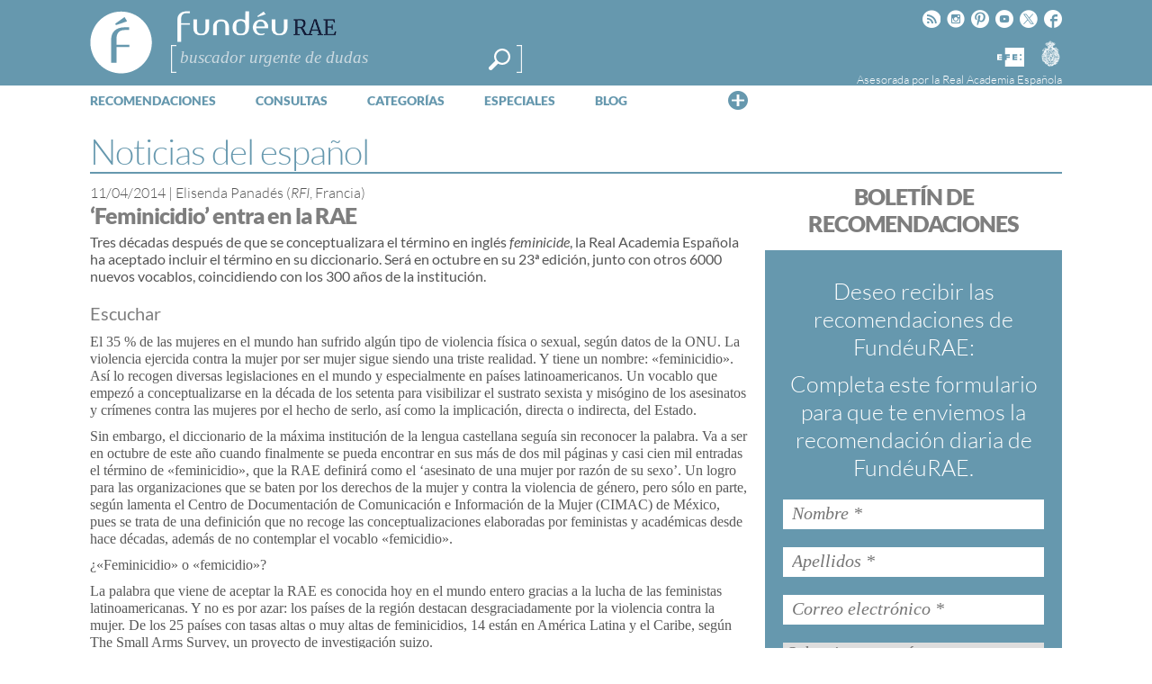

--- FILE ---
content_type: text/html; charset=UTF-8
request_url: https://www.fundeu.es/noticia/feminicidio-entra-en-la-rae/
body_size: 22436
content:
<!DOCTYPE HTML>
<html dir="ltr" lang="es" prefix="og: https://ogp.me/ns#">

<head>
	

	<meta http-equiv="Content-Type" content="text/html; charset=UTF-8" />
	<meta charset="UTF-8" />
	<meta name="viewport" content="width=device-width, height=device-height, user-scalable=no, maximum-scale=.8, target-densitydpi=device-dpi">

	<link rel="profile" href="https://gmpg.org/xfn/11" />
	<link rel="pingback" href="https://www.fundeu.es/xmlrpc.php" />

	

 <!-- Facebook Headers --> 
<meta property="og:title" content="&#8216;Feminicidio&#8217; entra en la RAE"/>
<meta property="og:type" content="article"/>
<meta property="og:url" content="https://www.fundeu.es/noticia/feminicidio-entra-en-la-rae/"/>
<meta property="og:description" content="El 35 % de las mujeres en el mundo han sufrido algún tipo de violencia física o sexual, según datos de la ONU. La violencia ejercida contra la mujer por ser mujer sigue siendo una triste realidad. Y tiene un nombre: «feminicidio». Así lo recogen diversas legislaciones en el mundo y especialmente en países latinoamericanos. Un vocablo que empezó a conceptualizarse en la década de los setenta para visibilizar el sustrato sexista y misógino de los asesinatos y crímenes contra las mujeres por el hecho de serlo, así como la implicación, directa o indirecta, del Estado.
Sin embargo, el diccionario..." />
<meta property="og:image" content="https://www.fundeu.es/wp-content/themes/fundeu_v2/images/icon_f.png"/>
<meta property="fb:page_id" content="431286003562502" />
<!-- Facebook Headers --> 



 <!-- Twitter Headers --> 
<meta name="twitter:card" content="summary" />
<meta name="twitter:url" content="https://www.fundeu.es/noticia/feminicidio-entra-en-la-rae/" />
<meta name="twitter:domain" content="https://www.fundeu.es" />
<meta name="twitter:site" content="@fundeu" />
<meta name="twitter:creator" content="@fundeu" />
<meta name="twitter:title" content="&#8216;Feminicidio&#8217; entra en la RAE" />
<meta name="twitter:description" content="El 35 % de las mujeres en el mundo han sufrido algún tipo de violencia física o sexual, según datos de la ONU. La violencia ejercida contra la mujer por ser mujer sigue siendo una triste realidad. Y tiene un nombre: «feminicidio». Así lo recogen diversas legislaciones en el mundo y especialmente en países latinoamericanos. Un vocablo que empezó a conceptualizarse en la década de los setenta para visibilizar el sustrato sexista y misógino de los asesinatos y crímenes contra las mujeres por el hecho de serlo, así como la implicación, directa o indirecta, del Estado.
Sin embargo, el diccionario..." />
<meta name="twitter:image:src" content="https://www.fundeu.es/wp-content/themes/fundeu_v2/images/thumb_fundeu.jpg"/>
<!-- Twitter Headers --> 

	<style>img:is([sizes="auto" i], [sizes^="auto," i]) { contain-intrinsic-size: 3000px 1500px }</style>
	
		<!-- All in One SEO 4.9.1.1 - aioseo.com -->
		<title>‘Feminicidio’ entra en la RAE | FundéuRAE</title>
	<meta name="description" content="El 35 % de las mujeres en el mundo han sufrido algún tipo de violencia física o sexual, según datos de la ONU. La violencia ejercida contra la mujer por ser mujer sigue siendo una triste realidad. Y tiene un nombre: «feminicidio». Así lo recogen diversas legislaciones en el mundo y especialmente en países latinoamericanos." />
	<meta name="robots" content="max-image-preview:large" />
	<meta name="author" content="Fundéu RAE"/>
	<link rel="canonical" href="https://www.fundeu.es/noticia/feminicidio-entra-en-la-rae/" />
	<meta name="generator" content="All in One SEO (AIOSEO) 4.9.1.1" />
		<meta property="og:locale" content="es_ES" />
		<meta property="og:site_name" content="FundéuRAE | Fundación del Español Urgente" />
		<meta property="og:type" content="article" />
		<meta property="og:title" content="‘Feminicidio’ entra en la RAE | FundéuRAE" />
		<meta property="og:description" content="El 35 % de las mujeres en el mundo han sufrido algún tipo de violencia física o sexual, según datos de la ONU. La violencia ejercida contra la mujer por ser mujer sigue siendo una triste realidad. Y tiene un nombre: «feminicidio». Así lo recogen diversas legislaciones en el mundo y especialmente en países latinoamericanos." />
		<meta property="og:url" content="https://www.fundeu.es/noticia/feminicidio-entra-en-la-rae/" />
		<meta property="article:published_time" content="2014-04-11T09:10:39+00:00" />
		<meta property="article:modified_time" content="2014-04-11T09:11:19+00:00" />
		<meta property="article:publisher" content="https://www.facebook.com/fundeu/" />
		<meta name="twitter:card" content="summary" />
		<meta name="twitter:site" content="@Fundeu" />
		<meta name="twitter:title" content="‘Feminicidio’ entra en la RAE | FundéuRAE" />
		<meta name="twitter:description" content="El 35 % de las mujeres en el mundo han sufrido algún tipo de violencia física o sexual, según datos de la ONU. La violencia ejercida contra la mujer por ser mujer sigue siendo una triste realidad. Y tiene un nombre: «feminicidio». Así lo recogen diversas legislaciones en el mundo y especialmente en países latinoamericanos." />
		<meta name="twitter:creator" content="@Fundeu" />
		<script type="application/ld+json" class="aioseo-schema">
			{"@context":"https:\/\/schema.org","@graph":[{"@type":"Article","@id":"https:\/\/www.fundeu.es\/noticia\/feminicidio-entra-en-la-rae\/#article","name":"\u2018Feminicidio\u2019 entra en la RAE | Fund\u00e9uRAE","headline":"&#8216;Feminicidio&#8217; entra en la RAE","author":{"@id":"https:\/\/www.fundeu.es\/noticia\/author\/detectoresfundeu-es\/#author"},"publisher":{"@id":"https:\/\/www.fundeu.es\/#organization"},"datePublished":"2014-04-11T11:10:39+02:00","dateModified":"2014-04-11T11:11:19+02:00","inLanguage":"es-ES","mainEntityOfPage":{"@id":"https:\/\/www.fundeu.es\/noticia\/feminicidio-entra-en-la-rae\/#webpage"},"isPartOf":{"@id":"https:\/\/www.fundeu.es\/noticia\/feminicidio-entra-en-la-rae\/#webpage"},"articleSection":"Art\u00edculo"},{"@type":"BreadcrumbList","@id":"https:\/\/www.fundeu.es\/noticia\/feminicidio-entra-en-la-rae\/#breadcrumblist","itemListElement":[{"@type":"ListItem","@id":"https:\/\/www.fundeu.es#listItem","position":1,"name":"Home","item":"https:\/\/www.fundeu.es","nextItem":{"@type":"ListItem","@id":"https:\/\/www.fundeu.es\/categoria\/articulo\/#listItem","name":"Art\u00edculo"}},{"@type":"ListItem","@id":"https:\/\/www.fundeu.es\/categoria\/articulo\/#listItem","position":2,"name":"Art\u00edculo","item":"https:\/\/www.fundeu.es\/categoria\/articulo\/","nextItem":{"@type":"ListItem","@id":"https:\/\/www.fundeu.es\/noticia\/feminicidio-entra-en-la-rae\/#listItem","name":"&#8216;Feminicidio&#8217; entra en la RAE"},"previousItem":{"@type":"ListItem","@id":"https:\/\/www.fundeu.es#listItem","name":"Home"}},{"@type":"ListItem","@id":"https:\/\/www.fundeu.es\/noticia\/feminicidio-entra-en-la-rae\/#listItem","position":3,"name":"&#8216;Feminicidio&#8217; entra en la RAE","previousItem":{"@type":"ListItem","@id":"https:\/\/www.fundeu.es\/categoria\/articulo\/#listItem","name":"Art\u00edculo"}}]},{"@type":"Organization","@id":"https:\/\/www.fundeu.es\/#organization","name":"Fund\u00e9uRAE","description":"Fundaci\u00f3n del Espa\u00f1ol Urgente","url":"https:\/\/www.fundeu.es\/","sameAs":["https:\/\/www.facebook.com\/fundeu\/","https:\/\/twitter.com\/Fundeu","https:\/\/www.instagram.com\/fundeurae\/"]},{"@type":"Person","@id":"https:\/\/www.fundeu.es\/noticia\/author\/detectoresfundeu-es\/#author","url":"https:\/\/www.fundeu.es\/noticia\/author\/detectoresfundeu-es\/","name":"Fund\u00e9u RAE","image":{"@type":"ImageObject","@id":"https:\/\/www.fundeu.es\/noticia\/feminicidio-entra-en-la-rae\/#authorImage","url":"https:\/\/secure.gravatar.com\/avatar\/7963983058e968d8f95607a2f3cca4ce2051162ba369fe4095ad2432ef6f9349?s=96&d=mm&r=g","width":96,"height":96,"caption":"Fund\u00e9u RAE"}},{"@type":"WebPage","@id":"https:\/\/www.fundeu.es\/noticia\/feminicidio-entra-en-la-rae\/#webpage","url":"https:\/\/www.fundeu.es\/noticia\/feminicidio-entra-en-la-rae\/","name":"\u2018Feminicidio\u2019 entra en la RAE | Fund\u00e9uRAE","description":"El 35 % de las mujeres en el mundo han sufrido alg\u00fan tipo de violencia f\u00edsica o sexual, seg\u00fan datos de la ONU. La violencia ejercida contra la mujer por ser mujer sigue siendo una triste realidad. Y tiene un nombre: \u00abfeminicidio\u00bb. As\u00ed lo recogen diversas legislaciones en el mundo y especialmente en pa\u00edses latinoamericanos.","inLanguage":"es-ES","isPartOf":{"@id":"https:\/\/www.fundeu.es\/#website"},"breadcrumb":{"@id":"https:\/\/www.fundeu.es\/noticia\/feminicidio-entra-en-la-rae\/#breadcrumblist"},"author":{"@id":"https:\/\/www.fundeu.es\/noticia\/author\/detectoresfundeu-es\/#author"},"creator":{"@id":"https:\/\/www.fundeu.es\/noticia\/author\/detectoresfundeu-es\/#author"},"datePublished":"2014-04-11T11:10:39+02:00","dateModified":"2014-04-11T11:11:19+02:00"},{"@type":"WebSite","@id":"https:\/\/www.fundeu.es\/#website","url":"https:\/\/www.fundeu.es\/","name":"Fund\u00e9uRAE","description":"Fundaci\u00f3n del Espa\u00f1ol Urgente","inLanguage":"es-ES","publisher":{"@id":"https:\/\/www.fundeu.es\/#organization"}}]}
		</script>
		<!-- All in One SEO -->

<link rel='dns-prefetch' href='//www.google.com' />
<link rel='dns-prefetch' href='//fonts.googleapis.com' />
<link rel="alternate" type="application/rss+xml" title="FundéuRAE &raquo; Feed" href="https://www.fundeu.es/feed/" />
<link rel="alternate" type="application/rss+xml" title="FundéuRAE &raquo; Feed de los comentarios" href="https://www.fundeu.es/comments/feed/" />
<script type="text/javascript">
/* <![CDATA[ */
window._wpemojiSettings = {"baseUrl":"https:\/\/s.w.org\/images\/core\/emoji\/16.0.1\/72x72\/","ext":".png","svgUrl":"https:\/\/s.w.org\/images\/core\/emoji\/16.0.1\/svg\/","svgExt":".svg","source":{"concatemoji":"https:\/\/www.fundeu.es\/wp-includes\/js\/wp-emoji-release.min.js?ver=715137c686a2dbfa911e82ccc52eb68b"}};
/*! This file is auto-generated */
!function(s,n){var o,i,e;function c(e){try{var t={supportTests:e,timestamp:(new Date).valueOf()};sessionStorage.setItem(o,JSON.stringify(t))}catch(e){}}function p(e,t,n){e.clearRect(0,0,e.canvas.width,e.canvas.height),e.fillText(t,0,0);var t=new Uint32Array(e.getImageData(0,0,e.canvas.width,e.canvas.height).data),a=(e.clearRect(0,0,e.canvas.width,e.canvas.height),e.fillText(n,0,0),new Uint32Array(e.getImageData(0,0,e.canvas.width,e.canvas.height).data));return t.every(function(e,t){return e===a[t]})}function u(e,t){e.clearRect(0,0,e.canvas.width,e.canvas.height),e.fillText(t,0,0);for(var n=e.getImageData(16,16,1,1),a=0;a<n.data.length;a++)if(0!==n.data[a])return!1;return!0}function f(e,t,n,a){switch(t){case"flag":return n(e,"\ud83c\udff3\ufe0f\u200d\u26a7\ufe0f","\ud83c\udff3\ufe0f\u200b\u26a7\ufe0f")?!1:!n(e,"\ud83c\udde8\ud83c\uddf6","\ud83c\udde8\u200b\ud83c\uddf6")&&!n(e,"\ud83c\udff4\udb40\udc67\udb40\udc62\udb40\udc65\udb40\udc6e\udb40\udc67\udb40\udc7f","\ud83c\udff4\u200b\udb40\udc67\u200b\udb40\udc62\u200b\udb40\udc65\u200b\udb40\udc6e\u200b\udb40\udc67\u200b\udb40\udc7f");case"emoji":return!a(e,"\ud83e\udedf")}return!1}function g(e,t,n,a){var r="undefined"!=typeof WorkerGlobalScope&&self instanceof WorkerGlobalScope?new OffscreenCanvas(300,150):s.createElement("canvas"),o=r.getContext("2d",{willReadFrequently:!0}),i=(o.textBaseline="top",o.font="600 32px Arial",{});return e.forEach(function(e){i[e]=t(o,e,n,a)}),i}function t(e){var t=s.createElement("script");t.src=e,t.defer=!0,s.head.appendChild(t)}"undefined"!=typeof Promise&&(o="wpEmojiSettingsSupports",i=["flag","emoji"],n.supports={everything:!0,everythingExceptFlag:!0},e=new Promise(function(e){s.addEventListener("DOMContentLoaded",e,{once:!0})}),new Promise(function(t){var n=function(){try{var e=JSON.parse(sessionStorage.getItem(o));if("object"==typeof e&&"number"==typeof e.timestamp&&(new Date).valueOf()<e.timestamp+604800&&"object"==typeof e.supportTests)return e.supportTests}catch(e){}return null}();if(!n){if("undefined"!=typeof Worker&&"undefined"!=typeof OffscreenCanvas&&"undefined"!=typeof URL&&URL.createObjectURL&&"undefined"!=typeof Blob)try{var e="postMessage("+g.toString()+"("+[JSON.stringify(i),f.toString(),p.toString(),u.toString()].join(",")+"));",a=new Blob([e],{type:"text/javascript"}),r=new Worker(URL.createObjectURL(a),{name:"wpTestEmojiSupports"});return void(r.onmessage=function(e){c(n=e.data),r.terminate(),t(n)})}catch(e){}c(n=g(i,f,p,u))}t(n)}).then(function(e){for(var t in e)n.supports[t]=e[t],n.supports.everything=n.supports.everything&&n.supports[t],"flag"!==t&&(n.supports.everythingExceptFlag=n.supports.everythingExceptFlag&&n.supports[t]);n.supports.everythingExceptFlag=n.supports.everythingExceptFlag&&!n.supports.flag,n.DOMReady=!1,n.readyCallback=function(){n.DOMReady=!0}}).then(function(){return e}).then(function(){var e;n.supports.everything||(n.readyCallback(),(e=n.source||{}).concatemoji?t(e.concatemoji):e.wpemoji&&e.twemoji&&(t(e.twemoji),t(e.wpemoji)))}))}((window,document),window._wpemojiSettings);
/* ]]> */
</script>
<link rel='stylesheet' id='dashicons-css' href='https://www.fundeu.es/wp-includes/css/dashicons.min.css?ver=715137c686a2dbfa911e82ccc52eb68b' type='text/css' media='all' />
<link rel='stylesheet' id='thickbox-css' href='https://www.fundeu.es/wp-includes/js/thickbox/thickbox.css?ver=715137c686a2dbfa911e82ccc52eb68b' type='text/css' media='all' />
<style id='wp-emoji-styles-inline-css' type='text/css'>

	img.wp-smiley, img.emoji {
		display: inline !important;
		border: none !important;
		box-shadow: none !important;
		height: 1em !important;
		width: 1em !important;
		margin: 0 0.07em !important;
		vertical-align: -0.1em !important;
		background: none !important;
		padding: 0 !important;
	}
</style>
<link rel='stylesheet' id='wp-block-library-css' href='https://www.fundeu.es/wp-includes/css/dist/block-library/style.min.css?ver=715137c686a2dbfa911e82ccc52eb68b' type='text/css' media='all' />
<style id='classic-theme-styles-inline-css' type='text/css'>
/*! This file is auto-generated */
.wp-block-button__link{color:#fff;background-color:#32373c;border-radius:9999px;box-shadow:none;text-decoration:none;padding:calc(.667em + 2px) calc(1.333em + 2px);font-size:1.125em}.wp-block-file__button{background:#32373c;color:#fff;text-decoration:none}
</style>
<link rel='stylesheet' id='aioseo/css/src/vue/standalone/blocks/table-of-contents/global.scss-css' href='https://www.fundeu.es/wp-content/plugins/all-in-one-seo-pack/dist/Lite/assets/css/table-of-contents/global.e90f6d47.css?ver=4.9.1.1' type='text/css' media='all' />
<style id='global-styles-inline-css' type='text/css'>
:root{--wp--preset--aspect-ratio--square: 1;--wp--preset--aspect-ratio--4-3: 4/3;--wp--preset--aspect-ratio--3-4: 3/4;--wp--preset--aspect-ratio--3-2: 3/2;--wp--preset--aspect-ratio--2-3: 2/3;--wp--preset--aspect-ratio--16-9: 16/9;--wp--preset--aspect-ratio--9-16: 9/16;--wp--preset--color--black: #000000;--wp--preset--color--cyan-bluish-gray: #abb8c3;--wp--preset--color--white: #ffffff;--wp--preset--color--pale-pink: #f78da7;--wp--preset--color--vivid-red: #cf2e2e;--wp--preset--color--luminous-vivid-orange: #ff6900;--wp--preset--color--luminous-vivid-amber: #fcb900;--wp--preset--color--light-green-cyan: #7bdcb5;--wp--preset--color--vivid-green-cyan: #00d084;--wp--preset--color--pale-cyan-blue: #8ed1fc;--wp--preset--color--vivid-cyan-blue: #0693e3;--wp--preset--color--vivid-purple: #9b51e0;--wp--preset--gradient--vivid-cyan-blue-to-vivid-purple: linear-gradient(135deg,rgba(6,147,227,1) 0%,rgb(155,81,224) 100%);--wp--preset--gradient--light-green-cyan-to-vivid-green-cyan: linear-gradient(135deg,rgb(122,220,180) 0%,rgb(0,208,130) 100%);--wp--preset--gradient--luminous-vivid-amber-to-luminous-vivid-orange: linear-gradient(135deg,rgba(252,185,0,1) 0%,rgba(255,105,0,1) 100%);--wp--preset--gradient--luminous-vivid-orange-to-vivid-red: linear-gradient(135deg,rgba(255,105,0,1) 0%,rgb(207,46,46) 100%);--wp--preset--gradient--very-light-gray-to-cyan-bluish-gray: linear-gradient(135deg,rgb(238,238,238) 0%,rgb(169,184,195) 100%);--wp--preset--gradient--cool-to-warm-spectrum: linear-gradient(135deg,rgb(74,234,220) 0%,rgb(151,120,209) 20%,rgb(207,42,186) 40%,rgb(238,44,130) 60%,rgb(251,105,98) 80%,rgb(254,248,76) 100%);--wp--preset--gradient--blush-light-purple: linear-gradient(135deg,rgb(255,206,236) 0%,rgb(152,150,240) 100%);--wp--preset--gradient--blush-bordeaux: linear-gradient(135deg,rgb(254,205,165) 0%,rgb(254,45,45) 50%,rgb(107,0,62) 100%);--wp--preset--gradient--luminous-dusk: linear-gradient(135deg,rgb(255,203,112) 0%,rgb(199,81,192) 50%,rgb(65,88,208) 100%);--wp--preset--gradient--pale-ocean: linear-gradient(135deg,rgb(255,245,203) 0%,rgb(182,227,212) 50%,rgb(51,167,181) 100%);--wp--preset--gradient--electric-grass: linear-gradient(135deg,rgb(202,248,128) 0%,rgb(113,206,126) 100%);--wp--preset--gradient--midnight: linear-gradient(135deg,rgb(2,3,129) 0%,rgb(40,116,252) 100%);--wp--preset--font-size--small: 13px;--wp--preset--font-size--medium: 20px;--wp--preset--font-size--large: 36px;--wp--preset--font-size--x-large: 42px;--wp--preset--spacing--20: 0.44rem;--wp--preset--spacing--30: 0.67rem;--wp--preset--spacing--40: 1rem;--wp--preset--spacing--50: 1.5rem;--wp--preset--spacing--60: 2.25rem;--wp--preset--spacing--70: 3.38rem;--wp--preset--spacing--80: 5.06rem;--wp--preset--shadow--natural: 6px 6px 9px rgba(0, 0, 0, 0.2);--wp--preset--shadow--deep: 12px 12px 50px rgba(0, 0, 0, 0.4);--wp--preset--shadow--sharp: 6px 6px 0px rgba(0, 0, 0, 0.2);--wp--preset--shadow--outlined: 6px 6px 0px -3px rgba(255, 255, 255, 1), 6px 6px rgba(0, 0, 0, 1);--wp--preset--shadow--crisp: 6px 6px 0px rgba(0, 0, 0, 1);}:where(.is-layout-flex){gap: 0.5em;}:where(.is-layout-grid){gap: 0.5em;}body .is-layout-flex{display: flex;}.is-layout-flex{flex-wrap: wrap;align-items: center;}.is-layout-flex > :is(*, div){margin: 0;}body .is-layout-grid{display: grid;}.is-layout-grid > :is(*, div){margin: 0;}:where(.wp-block-columns.is-layout-flex){gap: 2em;}:where(.wp-block-columns.is-layout-grid){gap: 2em;}:where(.wp-block-post-template.is-layout-flex){gap: 1.25em;}:where(.wp-block-post-template.is-layout-grid){gap: 1.25em;}.has-black-color{color: var(--wp--preset--color--black) !important;}.has-cyan-bluish-gray-color{color: var(--wp--preset--color--cyan-bluish-gray) !important;}.has-white-color{color: var(--wp--preset--color--white) !important;}.has-pale-pink-color{color: var(--wp--preset--color--pale-pink) !important;}.has-vivid-red-color{color: var(--wp--preset--color--vivid-red) !important;}.has-luminous-vivid-orange-color{color: var(--wp--preset--color--luminous-vivid-orange) !important;}.has-luminous-vivid-amber-color{color: var(--wp--preset--color--luminous-vivid-amber) !important;}.has-light-green-cyan-color{color: var(--wp--preset--color--light-green-cyan) !important;}.has-vivid-green-cyan-color{color: var(--wp--preset--color--vivid-green-cyan) !important;}.has-pale-cyan-blue-color{color: var(--wp--preset--color--pale-cyan-blue) !important;}.has-vivid-cyan-blue-color{color: var(--wp--preset--color--vivid-cyan-blue) !important;}.has-vivid-purple-color{color: var(--wp--preset--color--vivid-purple) !important;}.has-black-background-color{background-color: var(--wp--preset--color--black) !important;}.has-cyan-bluish-gray-background-color{background-color: var(--wp--preset--color--cyan-bluish-gray) !important;}.has-white-background-color{background-color: var(--wp--preset--color--white) !important;}.has-pale-pink-background-color{background-color: var(--wp--preset--color--pale-pink) !important;}.has-vivid-red-background-color{background-color: var(--wp--preset--color--vivid-red) !important;}.has-luminous-vivid-orange-background-color{background-color: var(--wp--preset--color--luminous-vivid-orange) !important;}.has-luminous-vivid-amber-background-color{background-color: var(--wp--preset--color--luminous-vivid-amber) !important;}.has-light-green-cyan-background-color{background-color: var(--wp--preset--color--light-green-cyan) !important;}.has-vivid-green-cyan-background-color{background-color: var(--wp--preset--color--vivid-green-cyan) !important;}.has-pale-cyan-blue-background-color{background-color: var(--wp--preset--color--pale-cyan-blue) !important;}.has-vivid-cyan-blue-background-color{background-color: var(--wp--preset--color--vivid-cyan-blue) !important;}.has-vivid-purple-background-color{background-color: var(--wp--preset--color--vivid-purple) !important;}.has-black-border-color{border-color: var(--wp--preset--color--black) !important;}.has-cyan-bluish-gray-border-color{border-color: var(--wp--preset--color--cyan-bluish-gray) !important;}.has-white-border-color{border-color: var(--wp--preset--color--white) !important;}.has-pale-pink-border-color{border-color: var(--wp--preset--color--pale-pink) !important;}.has-vivid-red-border-color{border-color: var(--wp--preset--color--vivid-red) !important;}.has-luminous-vivid-orange-border-color{border-color: var(--wp--preset--color--luminous-vivid-orange) !important;}.has-luminous-vivid-amber-border-color{border-color: var(--wp--preset--color--luminous-vivid-amber) !important;}.has-light-green-cyan-border-color{border-color: var(--wp--preset--color--light-green-cyan) !important;}.has-vivid-green-cyan-border-color{border-color: var(--wp--preset--color--vivid-green-cyan) !important;}.has-pale-cyan-blue-border-color{border-color: var(--wp--preset--color--pale-cyan-blue) !important;}.has-vivid-cyan-blue-border-color{border-color: var(--wp--preset--color--vivid-cyan-blue) !important;}.has-vivid-purple-border-color{border-color: var(--wp--preset--color--vivid-purple) !important;}.has-vivid-cyan-blue-to-vivid-purple-gradient-background{background: var(--wp--preset--gradient--vivid-cyan-blue-to-vivid-purple) !important;}.has-light-green-cyan-to-vivid-green-cyan-gradient-background{background: var(--wp--preset--gradient--light-green-cyan-to-vivid-green-cyan) !important;}.has-luminous-vivid-amber-to-luminous-vivid-orange-gradient-background{background: var(--wp--preset--gradient--luminous-vivid-amber-to-luminous-vivid-orange) !important;}.has-luminous-vivid-orange-to-vivid-red-gradient-background{background: var(--wp--preset--gradient--luminous-vivid-orange-to-vivid-red) !important;}.has-very-light-gray-to-cyan-bluish-gray-gradient-background{background: var(--wp--preset--gradient--very-light-gray-to-cyan-bluish-gray) !important;}.has-cool-to-warm-spectrum-gradient-background{background: var(--wp--preset--gradient--cool-to-warm-spectrum) !important;}.has-blush-light-purple-gradient-background{background: var(--wp--preset--gradient--blush-light-purple) !important;}.has-blush-bordeaux-gradient-background{background: var(--wp--preset--gradient--blush-bordeaux) !important;}.has-luminous-dusk-gradient-background{background: var(--wp--preset--gradient--luminous-dusk) !important;}.has-pale-ocean-gradient-background{background: var(--wp--preset--gradient--pale-ocean) !important;}.has-electric-grass-gradient-background{background: var(--wp--preset--gradient--electric-grass) !important;}.has-midnight-gradient-background{background: var(--wp--preset--gradient--midnight) !important;}.has-small-font-size{font-size: var(--wp--preset--font-size--small) !important;}.has-medium-font-size{font-size: var(--wp--preset--font-size--medium) !important;}.has-large-font-size{font-size: var(--wp--preset--font-size--large) !important;}.has-x-large-font-size{font-size: var(--wp--preset--font-size--x-large) !important;}
:where(.wp-block-post-template.is-layout-flex){gap: 1.25em;}:where(.wp-block-post-template.is-layout-grid){gap: 1.25em;}
:where(.wp-block-columns.is-layout-flex){gap: 2em;}:where(.wp-block-columns.is-layout-grid){gap: 2em;}
:root :where(.wp-block-pullquote){font-size: 1.5em;line-height: 1.6;}
</style>
<link rel='stylesheet' id='fvp-frontend-css' href='https://www.fundeu.es/wp-content/plugins/featured-video-plus/styles/frontend.css?ver=2.3.3' type='text/css' media='all' />
<link rel='stylesheet' id='rmp-menu-styles-css' href='https://www.fundeu.es/wp-content/uploads/rmp-menu/css/rmp-menu.css?ver=144' type='text/css' media='all' />
<link rel='stylesheet' id='wp-email-css' href='https://www.fundeu.es/wp-content/plugins/wp-email/email-css.css?ver=2.69.2' type='text/css' media='all' />
<link rel='stylesheet' id='wp-postratings-css' href='https://www.fundeu.es/wp-content/themes/fundeu_v2/postratings-css.css?ver=1.91.2' type='text/css' media='all' />
<link rel='stylesheet' id='managerforicomoon-icomoon-css' href='https://www.fundeu.es/wp-content/uploads/manager-for-icomoon/style.css?ver=1747907988' type='text/css' media='' />
<style type="text/css">@font-face {font-family:Lato;font-style:normal;font-weight:300;src:url(/cf-fonts/s/lato/5.0.18/latin/300/normal.woff2);unicode-range:U+0000-00FF,U+0131,U+0152-0153,U+02BB-02BC,U+02C6,U+02DA,U+02DC,U+0304,U+0308,U+0329,U+2000-206F,U+2074,U+20AC,U+2122,U+2191,U+2193,U+2212,U+2215,U+FEFF,U+FFFD;font-display:swap;}@font-face {font-family:Lato;font-style:normal;font-weight:300;src:url(/cf-fonts/s/lato/5.0.18/latin-ext/300/normal.woff2);unicode-range:U+0100-02AF,U+0304,U+0308,U+0329,U+1E00-1E9F,U+1EF2-1EFF,U+2020,U+20A0-20AB,U+20AD-20CF,U+2113,U+2C60-2C7F,U+A720-A7FF;font-display:swap;}@font-face {font-family:Lato;font-style:normal;font-weight:400;src:url(/cf-fonts/s/lato/5.0.18/latin-ext/400/normal.woff2);unicode-range:U+0100-02AF,U+0304,U+0308,U+0329,U+1E00-1E9F,U+1EF2-1EFF,U+2020,U+20A0-20AB,U+20AD-20CF,U+2113,U+2C60-2C7F,U+A720-A7FF;font-display:swap;}@font-face {font-family:Lato;font-style:normal;font-weight:400;src:url(/cf-fonts/s/lato/5.0.18/latin/400/normal.woff2);unicode-range:U+0000-00FF,U+0131,U+0152-0153,U+02BB-02BC,U+02C6,U+02DA,U+02DC,U+0304,U+0308,U+0329,U+2000-206F,U+2074,U+20AC,U+2122,U+2191,U+2193,U+2212,U+2215,U+FEFF,U+FFFD;font-display:swap;}@font-face {font-family:Lato;font-style:normal;font-weight:900;src:url(/cf-fonts/s/lato/5.0.18/latin/900/normal.woff2);unicode-range:U+0000-00FF,U+0131,U+0152-0153,U+02BB-02BC,U+02C6,U+02DA,U+02DC,U+0304,U+0308,U+0329,U+2000-206F,U+2074,U+20AC,U+2122,U+2191,U+2193,U+2212,U+2215,U+FEFF,U+FFFD;font-display:swap;}@font-face {font-family:Lato;font-style:normal;font-weight:900;src:url(/cf-fonts/s/lato/5.0.18/latin-ext/900/normal.woff2);unicode-range:U+0100-02AF,U+0304,U+0308,U+0329,U+1E00-1E9F,U+1EF2-1EFF,U+2020,U+20A0-20AB,U+20AD-20CF,U+2113,U+2C60-2C7F,U+A720-A7FF;font-display:swap;}@font-face {font-family:Lato;font-style:italic;font-weight:300;src:url(/cf-fonts/s/lato/5.0.18/latin-ext/300/italic.woff2);unicode-range:U+0100-02AF,U+0304,U+0308,U+0329,U+1E00-1E9F,U+1EF2-1EFF,U+2020,U+20A0-20AB,U+20AD-20CF,U+2113,U+2C60-2C7F,U+A720-A7FF;font-display:swap;}@font-face {font-family:Lato;font-style:italic;font-weight:300;src:url(/cf-fonts/s/lato/5.0.18/latin/300/italic.woff2);unicode-range:U+0000-00FF,U+0131,U+0152-0153,U+02BB-02BC,U+02C6,U+02DA,U+02DC,U+0304,U+0308,U+0329,U+2000-206F,U+2074,U+20AC,U+2122,U+2191,U+2193,U+2212,U+2215,U+FEFF,U+FFFD;font-display:swap;}@font-face {font-family:Lato;font-style:italic;font-weight:400;src:url(/cf-fonts/s/lato/5.0.18/latin-ext/400/italic.woff2);unicode-range:U+0100-02AF,U+0304,U+0308,U+0329,U+1E00-1E9F,U+1EF2-1EFF,U+2020,U+20A0-20AB,U+20AD-20CF,U+2113,U+2C60-2C7F,U+A720-A7FF;font-display:swap;}@font-face {font-family:Lato;font-style:italic;font-weight:400;src:url(/cf-fonts/s/lato/5.0.18/latin/400/italic.woff2);unicode-range:U+0000-00FF,U+0131,U+0152-0153,U+02BB-02BC,U+02C6,U+02DA,U+02DC,U+0304,U+0308,U+0329,U+2000-206F,U+2074,U+20AC,U+2122,U+2191,U+2193,U+2212,U+2215,U+FEFF,U+FFFD;font-display:swap;}@font-face {font-family:Lato;font-style:italic;font-weight:900;src:url(/cf-fonts/s/lato/5.0.18/latin/900/italic.woff2);unicode-range:U+0000-00FF,U+0131,U+0152-0153,U+02BB-02BC,U+02C6,U+02DA,U+02DC,U+0304,U+0308,U+0329,U+2000-206F,U+2074,U+20AC,U+2122,U+2191,U+2193,U+2212,U+2215,U+FEFF,U+FFFD;font-display:swap;}@font-face {font-family:Lato;font-style:italic;font-weight:900;src:url(/cf-fonts/s/lato/5.0.18/latin-ext/900/italic.woff2);unicode-range:U+0100-02AF,U+0304,U+0308,U+0329,U+1E00-1E9F,U+1EF2-1EFF,U+2020,U+20A0-20AB,U+20AD-20CF,U+2113,U+2C60-2C7F,U+A720-A7FF;font-display:swap;}@font-face {font-family:Tinos;font-style:normal;font-weight:400;src:url(/cf-fonts/s/tinos/5.0.11/cyrillic/400/normal.woff2);unicode-range:U+0301,U+0400-045F,U+0490-0491,U+04B0-04B1,U+2116;font-display:swap;}@font-face {font-family:Tinos;font-style:normal;font-weight:400;src:url(/cf-fonts/s/tinos/5.0.11/latin-ext/400/normal.woff2);unicode-range:U+0100-02AF,U+0304,U+0308,U+0329,U+1E00-1E9F,U+1EF2-1EFF,U+2020,U+20A0-20AB,U+20AD-20CF,U+2113,U+2C60-2C7F,U+A720-A7FF;font-display:swap;}@font-face {font-family:Tinos;font-style:normal;font-weight:400;src:url(/cf-fonts/s/tinos/5.0.11/cyrillic-ext/400/normal.woff2);unicode-range:U+0460-052F,U+1C80-1C88,U+20B4,U+2DE0-2DFF,U+A640-A69F,U+FE2E-FE2F;font-display:swap;}@font-face {font-family:Tinos;font-style:normal;font-weight:400;src:url(/cf-fonts/s/tinos/5.0.11/latin/400/normal.woff2);unicode-range:U+0000-00FF,U+0131,U+0152-0153,U+02BB-02BC,U+02C6,U+02DA,U+02DC,U+0304,U+0308,U+0329,U+2000-206F,U+2074,U+20AC,U+2122,U+2191,U+2193,U+2212,U+2215,U+FEFF,U+FFFD;font-display:swap;}@font-face {font-family:Tinos;font-style:normal;font-weight:400;src:url(/cf-fonts/s/tinos/5.0.11/greek/400/normal.woff2);unicode-range:U+0370-03FF;font-display:swap;}@font-face {font-family:Tinos;font-style:normal;font-weight:400;src:url(/cf-fonts/s/tinos/5.0.11/hebrew/400/normal.woff2);unicode-range:U+0590-05FF,U+200C-2010,U+20AA,U+25CC,U+FB1D-FB4F;font-display:swap;}@font-face {font-family:Tinos;font-style:normal;font-weight:400;src:url(/cf-fonts/s/tinos/5.0.11/vietnamese/400/normal.woff2);unicode-range:U+0102-0103,U+0110-0111,U+0128-0129,U+0168-0169,U+01A0-01A1,U+01AF-01B0,U+0300-0301,U+0303-0304,U+0308-0309,U+0323,U+0329,U+1EA0-1EF9,U+20AB;font-display:swap;}@font-face {font-family:Tinos;font-style:normal;font-weight:400;src:url(/cf-fonts/s/tinos/5.0.11/greek-ext/400/normal.woff2);unicode-range:U+1F00-1FFF;font-display:swap;}@font-face {font-family:Tinos;font-style:normal;font-weight:700;src:url(/cf-fonts/s/tinos/5.0.11/latin-ext/700/normal.woff2);unicode-range:U+0100-02AF,U+0304,U+0308,U+0329,U+1E00-1E9F,U+1EF2-1EFF,U+2020,U+20A0-20AB,U+20AD-20CF,U+2113,U+2C60-2C7F,U+A720-A7FF;font-display:swap;}@font-face {font-family:Tinos;font-style:normal;font-weight:700;src:url(/cf-fonts/s/tinos/5.0.11/cyrillic/700/normal.woff2);unicode-range:U+0301,U+0400-045F,U+0490-0491,U+04B0-04B1,U+2116;font-display:swap;}@font-face {font-family:Tinos;font-style:normal;font-weight:700;src:url(/cf-fonts/s/tinos/5.0.11/hebrew/700/normal.woff2);unicode-range:U+0590-05FF,U+200C-2010,U+20AA,U+25CC,U+FB1D-FB4F;font-display:swap;}@font-face {font-family:Tinos;font-style:normal;font-weight:700;src:url(/cf-fonts/s/tinos/5.0.11/latin/700/normal.woff2);unicode-range:U+0000-00FF,U+0131,U+0152-0153,U+02BB-02BC,U+02C6,U+02DA,U+02DC,U+0304,U+0308,U+0329,U+2000-206F,U+2074,U+20AC,U+2122,U+2191,U+2193,U+2212,U+2215,U+FEFF,U+FFFD;font-display:swap;}@font-face {font-family:Tinos;font-style:normal;font-weight:700;src:url(/cf-fonts/s/tinos/5.0.11/greek/700/normal.woff2);unicode-range:U+0370-03FF;font-display:swap;}@font-face {font-family:Tinos;font-style:normal;font-weight:700;src:url(/cf-fonts/s/tinos/5.0.11/cyrillic-ext/700/normal.woff2);unicode-range:U+0460-052F,U+1C80-1C88,U+20B4,U+2DE0-2DFF,U+A640-A69F,U+FE2E-FE2F;font-display:swap;}@font-face {font-family:Tinos;font-style:normal;font-weight:700;src:url(/cf-fonts/s/tinos/5.0.11/vietnamese/700/normal.woff2);unicode-range:U+0102-0103,U+0110-0111,U+0128-0129,U+0168-0169,U+01A0-01A1,U+01AF-01B0,U+0300-0301,U+0303-0304,U+0308-0309,U+0323,U+0329,U+1EA0-1EF9,U+20AB;font-display:swap;}@font-face {font-family:Tinos;font-style:normal;font-weight:700;src:url(/cf-fonts/s/tinos/5.0.11/greek-ext/700/normal.woff2);unicode-range:U+1F00-1FFF;font-display:swap;}@font-face {font-family:Tinos;font-style:italic;font-weight:400;src:url(/cf-fonts/s/tinos/5.0.11/hebrew/400/italic.woff2);unicode-range:U+0590-05FF,U+200C-2010,U+20AA,U+25CC,U+FB1D-FB4F;font-display:swap;}@font-face {font-family:Tinos;font-style:italic;font-weight:400;src:url(/cf-fonts/s/tinos/5.0.11/greek-ext/400/italic.woff2);unicode-range:U+1F00-1FFF;font-display:swap;}@font-face {font-family:Tinos;font-style:italic;font-weight:400;src:url(/cf-fonts/s/tinos/5.0.11/greek/400/italic.woff2);unicode-range:U+0370-03FF;font-display:swap;}@font-face {font-family:Tinos;font-style:italic;font-weight:400;src:url(/cf-fonts/s/tinos/5.0.11/latin-ext/400/italic.woff2);unicode-range:U+0100-02AF,U+0304,U+0308,U+0329,U+1E00-1E9F,U+1EF2-1EFF,U+2020,U+20A0-20AB,U+20AD-20CF,U+2113,U+2C60-2C7F,U+A720-A7FF;font-display:swap;}@font-face {font-family:Tinos;font-style:italic;font-weight:400;src:url(/cf-fonts/s/tinos/5.0.11/cyrillic/400/italic.woff2);unicode-range:U+0301,U+0400-045F,U+0490-0491,U+04B0-04B1,U+2116;font-display:swap;}@font-face {font-family:Tinos;font-style:italic;font-weight:400;src:url(/cf-fonts/s/tinos/5.0.11/cyrillic-ext/400/italic.woff2);unicode-range:U+0460-052F,U+1C80-1C88,U+20B4,U+2DE0-2DFF,U+A640-A69F,U+FE2E-FE2F;font-display:swap;}@font-face {font-family:Tinos;font-style:italic;font-weight:400;src:url(/cf-fonts/s/tinos/5.0.11/latin/400/italic.woff2);unicode-range:U+0000-00FF,U+0131,U+0152-0153,U+02BB-02BC,U+02C6,U+02DA,U+02DC,U+0304,U+0308,U+0329,U+2000-206F,U+2074,U+20AC,U+2122,U+2191,U+2193,U+2212,U+2215,U+FEFF,U+FFFD;font-display:swap;}@font-face {font-family:Tinos;font-style:italic;font-weight:400;src:url(/cf-fonts/s/tinos/5.0.11/vietnamese/400/italic.woff2);unicode-range:U+0102-0103,U+0110-0111,U+0128-0129,U+0168-0169,U+01A0-01A1,U+01AF-01B0,U+0300-0301,U+0303-0304,U+0308-0309,U+0323,U+0329,U+1EA0-1EF9,U+20AB;font-display:swap;}@font-face {font-family:Tinos;font-style:italic;font-weight:700;src:url(/cf-fonts/s/tinos/5.0.11/hebrew/700/italic.woff2);unicode-range:U+0590-05FF,U+200C-2010,U+20AA,U+25CC,U+FB1D-FB4F;font-display:swap;}@font-face {font-family:Tinos;font-style:italic;font-weight:700;src:url(/cf-fonts/s/tinos/5.0.11/cyrillic-ext/700/italic.woff2);unicode-range:U+0460-052F,U+1C80-1C88,U+20B4,U+2DE0-2DFF,U+A640-A69F,U+FE2E-FE2F;font-display:swap;}@font-face {font-family:Tinos;font-style:italic;font-weight:700;src:url(/cf-fonts/s/tinos/5.0.11/latin/700/italic.woff2);unicode-range:U+0000-00FF,U+0131,U+0152-0153,U+02BB-02BC,U+02C6,U+02DA,U+02DC,U+0304,U+0308,U+0329,U+2000-206F,U+2074,U+20AC,U+2122,U+2191,U+2193,U+2212,U+2215,U+FEFF,U+FFFD;font-display:swap;}@font-face {font-family:Tinos;font-style:italic;font-weight:700;src:url(/cf-fonts/s/tinos/5.0.11/latin-ext/700/italic.woff2);unicode-range:U+0100-02AF,U+0304,U+0308,U+0329,U+1E00-1E9F,U+1EF2-1EFF,U+2020,U+20A0-20AB,U+20AD-20CF,U+2113,U+2C60-2C7F,U+A720-A7FF;font-display:swap;}@font-face {font-family:Tinos;font-style:italic;font-weight:700;src:url(/cf-fonts/s/tinos/5.0.11/cyrillic/700/italic.woff2);unicode-range:U+0301,U+0400-045F,U+0490-0491,U+04B0-04B1,U+2116;font-display:swap;}@font-face {font-family:Tinos;font-style:italic;font-weight:700;src:url(/cf-fonts/s/tinos/5.0.11/greek/700/italic.woff2);unicode-range:U+0370-03FF;font-display:swap;}@font-face {font-family:Tinos;font-style:italic;font-weight:700;src:url(/cf-fonts/s/tinos/5.0.11/greek-ext/700/italic.woff2);unicode-range:U+1F00-1FFF;font-display:swap;}@font-face {font-family:Tinos;font-style:italic;font-weight:700;src:url(/cf-fonts/s/tinos/5.0.11/vietnamese/700/italic.woff2);unicode-range:U+0102-0103,U+0110-0111,U+0128-0129,U+0168-0169,U+01A0-01A1,U+01AF-01B0,U+0300-0301,U+0303-0304,U+0308-0309,U+0323,U+0329,U+1EA0-1EF9,U+20AB;font-display:swap;}</style>
<link rel='stylesheet' id='this-theme-print-css' href='https://www.fundeu.es/wp-content/themes/fundeu_v2/style-print.css?ver=715137c686a2dbfa911e82ccc52eb68b' type='text/css' media='print' />
<link rel='stylesheet' id='this-theme-css' href='https://www.fundeu.es/wp-content/themes/fundeu_v2/style.css?ver=7.13.18' type='text/css' media='screen' />
<link rel='stylesheet' id='this-theme-xtra-css' href='https://www.fundeu.es/wp-content/themes/fundeu_v2/style-xtra.css?ver=7.13.1' type='text/css' media='all' />
<link rel='stylesheet' id='fancybox-css' href='https://www.fundeu.es/wp-content/plugins/fundeu//_res/fancybox/jquery.fancybox.css?ver=715137c686a2dbfa911e82ccc52eb68b' type='text/css' media='all' />
<link rel='stylesheet' id='fundeu-style-css' href='https://www.fundeu.es/wp-content/plugins/fundeu//_res/plugin.css?ver=715137c686a2dbfa911e82ccc52eb68b' type='text/css' media='all' />
<link rel='stylesheet' id='fundeu-ngg-gallery-css' href='https://www.fundeu.es/wp-content/plugins/fundeu/ngg-gallery/ngg-gallery.css?ver=1.1' type='text/css' media='all' />
<script type="text/javascript" src="https://www.fundeu.es/wp-includes/js/jquery/jquery.min.js?ver=3.7.1" id="jquery-core-js"></script>
<script type="text/javascript" src="https://www.fundeu.es/wp-includes/js/jquery/jquery-migrate.min.js?ver=3.4.1" id="jquery-migrate-js"></script>
<script type="text/javascript" src="https://www.fundeu.es/wp-content/plugins/featured-video-plus/js/jquery.fitvids.min.js?ver=master-2015-08" id="jquery.fitvids-js"></script>
<script type="text/javascript" id="fvp-frontend-js-extra">
/* <![CDATA[ */
var fvpdata = {"ajaxurl":"https:\/\/www.fundeu.es\/wp-admin\/admin-ajax.php","nonce":"93035a4920","fitvids":"1","dynamic":"","overlay":"","opacity":"0.75","color":"b","width":"640"};
/* ]]> */
</script>
<script type="text/javascript" src="https://www.fundeu.es/wp-content/plugins/featured-video-plus/js/frontend.min.js?ver=2.3.3" id="fvp-frontend-js"></script>
<script type="text/javascript" id="rmp_menu_scripts-js-extra">
/* <![CDATA[ */
var rmp_menu = {"ajaxURL":"https:\/\/www.fundeu.es\/wp-admin\/admin-ajax.php","wp_nonce":"9e1a792f40","menu":[{"menu_theme":"Full width theme","theme_type":"downloaded","theme_location_menu":"0","submenu_submenu_arrow_width":"40","submenu_submenu_arrow_width_unit":"px","submenu_submenu_arrow_height":"39","submenu_submenu_arrow_height_unit":"px","submenu_arrow_position":"right","submenu_sub_arrow_background_colour":"rgba(33,33,33,0)","submenu_sub_arrow_background_hover_colour":"rgba(63,63,63,0)","submenu_sub_arrow_background_colour_active":"rgba(33,33,33,0)","submenu_sub_arrow_background_hover_colour_active":"rgba(63,63,63,0)","submenu_sub_arrow_border_width":"","submenu_sub_arrow_border_width_unit":"px","submenu_sub_arrow_border_colour":"#1d4354","submenu_sub_arrow_border_hover_colour":"#3f3f3f","submenu_sub_arrow_border_colour_active":"#1d4354","submenu_sub_arrow_border_hover_colour_active":"#3f3f3f","submenu_sub_arrow_shape_colour":"#fff","submenu_sub_arrow_shape_hover_colour":"#fff","submenu_sub_arrow_shape_colour_active":"#fff","submenu_sub_arrow_shape_hover_colour_active":"#fff","use_header_bar":"off","header_bar_items_order":{"logo":"off","title":"on","additional content":"off","menu":"on","search":"off"},"header_bar_title":"Responsive Menu","header_bar_html_content":"","header_bar_logo":"","header_bar_logo_link":"","header_bar_logo_width":"","header_bar_logo_width_unit":"%","header_bar_logo_height":"","header_bar_logo_height_unit":"px","header_bar_height":"80","header_bar_height_unit":"px","header_bar_padding":{"top":"0px","right":"5%","bottom":"0px","left":"5%"},"header_bar_font":"","header_bar_font_size":"14","header_bar_font_size_unit":"px","header_bar_text_color":"#ffffff","header_bar_background_color":"#1d4354","header_bar_breakpoint":"8000","header_bar_position_type":"fixed","header_bar_adjust_page":"on","header_bar_scroll_enable":"off","header_bar_scroll_background_color":"#36bdf6","mobile_breakpoint":"600","tablet_breakpoint":"8000","transition_speed":"0.5","sub_menu_speed":"0.2","show_menu_on_page_load":"off","menu_disable_scrolling":"off","menu_overlay":"off","menu_overlay_colour":"rgba(0,0,0,0.7)","desktop_menu_width":"","desktop_menu_width_unit":"%","desktop_menu_positioning":"absolute","desktop_menu_side":"left","desktop_menu_to_hide":"","use_current_theme_location":"off","mega_menu":{"225":"off","227":"off","229":"off","228":"off","226":"off"},"desktop_submenu_open_animation":"none","desktop_submenu_open_animation_speed":"100ms","desktop_submenu_open_on_click":"off","desktop_menu_hide_and_show":"off","menu_name":"Blue aligent","menu_to_use":"tokio","different_menu_for_mobile":"off","menu_to_use_in_mobile":"main-menu","use_mobile_menu":"on","use_tablet_menu":"on","use_desktop_menu":"off","menu_display_on":"shortcode","menu_to_hide":"","submenu_descriptions_on":"off","custom_walker":"","menu_background_colour":"","menu_depth":"5","smooth_scroll_on":"off","smooth_scroll_speed":"500","menu_font_icons":{"id":["225"],"icon":[""]},"menu_links_height":"40","menu_links_height_unit":"px","menu_links_line_height":"40","menu_links_line_height_unit":"px","menu_depth_0":"5","menu_depth_0_unit":"%","menu_font_size":"14","menu_font_size_unit":"px","menu_font":"","menu_font_weight":"600","menu_text_alignment":"left","menu_text_letter_spacing":"","menu_word_wrap":"off","menu_link_colour":"#000000","menu_link_hover_colour":"#000000","menu_current_link_colour":"#000000","menu_current_link_hover_colour":"#000000","menu_item_background_colour":"","menu_item_background_hover_colour":"","menu_current_item_background_colour":"","menu_current_item_background_hover_colour":"","menu_border_width":"","menu_border_width_unit":"px","menu_item_border_colour":"#212121","menu_item_border_colour_hover":"#212121","menu_current_item_border_colour":"#212121","menu_current_item_border_hover_colour":"#3f3f3f","submenu_links_height":"40","submenu_links_height_unit":"px","submenu_links_line_height":"40","submenu_links_line_height_unit":"px","menu_depth_side":"left","menu_depth_1":"10","menu_depth_1_unit":"%","menu_depth_2":"","menu_depth_2_unit":"%","menu_depth_3":"","menu_depth_3_unit":"%","menu_depth_4":"25","menu_depth_4_unit":"%","submenu_item_background_colour":"","submenu_item_background_hover_colour":"","submenu_current_item_background_colour":"","submenu_current_item_background_hover_colour":"","submenu_border_width":"","submenu_border_width_unit":"px","submenu_item_border_colour":"","submenu_item_border_colour_hover":"","submenu_current_item_border_colour":"","submenu_current_item_border_hover_colour":"","submenu_font_size":"16","submenu_font_size_unit":"px","submenu_font":"","submenu_font_weight":"600","submenu_text_letter_spacing":"","submenu_text_alignment":"left","submenu_link_colour":"#707070","submenu_link_hover_colour":"#707070","submenu_current_link_colour":"#707070","submenu_current_link_hover_colour":"#707070","inactive_arrow_shape":"\u25bc","active_arrow_shape":"\u25b2","inactive_arrow_font_icon":"<span class=\"rmp-font-icon dashicons dashicons-arrow-up-alt2 \"><\/span>","active_arrow_font_icon":"<span class=\"rmp-font-icon dashicons dashicons-arrow-down-alt2 \"><\/span>","inactive_arrow_image":"","active_arrow_image":"","submenu_arrow_width":"40","submenu_arrow_width_unit":"px","submenu_arrow_height":"40","submenu_arrow_height_unit":"px","arrow_position":"right","menu_sub_arrow_shape_colour":"#000000","menu_sub_arrow_shape_hover_colour":"#000000","menu_sub_arrow_shape_colour_active":"#000000","menu_sub_arrow_shape_hover_colour_active":"#000000","menu_sub_arrow_border_width":"","menu_sub_arrow_border_width_unit":"px","menu_sub_arrow_border_colour":"","menu_sub_arrow_border_hover_colour":"","menu_sub_arrow_border_colour_active":"","menu_sub_arrow_border_hover_colour_active":"","menu_sub_arrow_background_colour":"","menu_sub_arrow_background_hover_colour":"","menu_sub_arrow_background_colour_active":"","menu_sub_arrow_background_hover_colour_active":"","fade_submenus":"off","fade_submenus_side":"left","fade_submenus_delay":"100","fade_submenus_speed":"500","use_slide_effect":"off","slide_effect_back_to_text":"Back","accordion_animation":"off","auto_expand_all_submenus":"off","auto_expand_current_submenus":"off","menu_item_click_to_trigger_submenu":"off","button_width":"55","button_width_unit":"px","button_height":"55","button_height_unit":"px","button_background_colour":"#000","button_background_colour_hover":"#000","button_background_colour_active":"#000","toggle_button_border_radius":"","button_transparent_background":"on","button_left_or_right":"right","button_position_type":"fixed","button_distance_from_side":"5","button_distance_from_side_unit":"%","button_top":"15","button_top_unit":"px","button_push_with_animation":"off","button_click_animation":"boring","button_line_margin":"5","button_line_margin_unit":"px","button_line_width":"25","button_line_width_unit":"px","button_line_height":"3","button_line_height_unit":"px","button_line_colour":"#000000","button_line_colour_hover":"#000000","button_line_colour_active":"#000000","button_font_icon":"","button_font_icon_when_clicked":"","button_image":"","button_image_when_clicked":"","button_title":"","button_title_open":"","button_title_position":"left","menu_container_columns":"","button_font":"","button_font_size":"14","button_font_size_unit":"px","button_title_line_height":"13","button_title_line_height_unit":"px","button_text_colour":"#fff","button_trigger_type_click":"on","button_trigger_type_hover":"off","button_click_trigger":"#responsive-menu-pro-button","items_order":{"title":"","additional content":"","search":"","menu":"on"},"menu_title":"Mr. Jackson","menu_title_link":"#","menu_title_link_location":"_self","menu_title_image":"","menu_title_font_icon":"","menu_title_section_padding":{"top":"15%","right":"20%","bottom":"10px","left":"20%"},"menu_title_background_colour":"","menu_title_background_hover_colour":"","menu_title_font_size":"18","menu_title_font_size_unit":"px","menu_title_alignment":"center","menu_title_font_weight":"100","menu_title_font_family":"","menu_title_colour":"#000000","menu_title_hover_colour":"#000000","menu_title_image_width":"60","menu_title_image_width_unit":"%","menu_title_image_height":"60","menu_title_image_height_unit":"px","menu_additional_content":"<strong>@mrjackson<\/strong>","menu_additional_section_padding":{"top":"0%","right":"20%","bottom":"0%","left":"20%"},"menu_additional_content_font_size":"10","menu_additional_content_font_size_unit":"px","menu_additional_content_alignment":"center","menu_additional_content_colour":"#a5a5a5","menu_search_box_text":"Search","menu_search_box_code":"","menu_search_section_padding":{"top":"20px","right":"20%","bottom":"0px","left":"20%"},"menu_search_box_height":"45","menu_search_box_height_unit":"px","menu_search_box_border_radius":"30","menu_search_box_text_colour":"#000000","menu_search_box_background_colour":"rgba(255,255,255,0)","menu_search_box_placeholder_colour":"#aaaaaa","menu_search_box_border_colour":"#aaaaaa","menu_section_padding":{"top":"10px","right":"20%","bottom":"10px","left":"20%"},"menu_width":"100","menu_width_unit":"%","menu_maximum_width":"100","menu_maximum_width_unit":"px","menu_minimum_width":"100","menu_minimum_width_unit":"px","menu_auto_height":"off","menu_container_padding":{"top":"0px","right":"0px","bottom":"0px","left":"0px"},"menu_container_background_colour":"#f3f3f3","menu_background_image":"","animation_type":"slide","menu_appear_from":"left","animation_speed":"0.5","page_wrapper":"","menu_close_on_body_click":"on","menu_close_on_scroll":"off","menu_close_on_link_click":"off","enable_touch_gestures":"off","menu_id":395949,"active_toggle_contents":"<span class=\"rmp-font-icon dashicons dashicons-arrow-down-alt2 \"><\/span>","inactive_toggle_contents":"<span class=\"rmp-font-icon dashicons dashicons-arrow-up-alt2 \"><\/span>"}]};
/* ]]> */
</script>
<script type="text/javascript" src="https://www.fundeu.es/wp-content/plugins/responsive-menu/v4.0.0/assets/js/rmp-menu.min.js?ver=4.6.0" id="rmp_menu_scripts-js"></script>
<script type="text/javascript" src="https://www.fundeu.es/wp-content/plugins/fundeu//_res/fancybox/jquery.fancybox.pack.js?ver=715137c686a2dbfa911e82ccc52eb68b" id="fancybox-js"></script>
<script type="text/javascript" src="https://www.fundeu.es/wp-content/plugins/fundeu//_res/fancybox/helpers/jquery.fancybox-media.js?ver=715137c686a2dbfa911e82ccc52eb68b" id="fancybox-media-js"></script>
<script type="text/javascript" id="fundeu-js-js-extra">
/* <![CDATA[ */
var FundeuJSAjax = {"ajaxurl":"https:\/\/www.fundeu.es\/wp-admin\/admin-ajax.php","pluginurl":"https:\/\/www.fundeu.es\/wp-content\/plugins\/fundeu\/","user_id":"0"};
/* ]]> */
</script>
<script type="text/javascript" src="https://www.fundeu.es/wp-content/plugins/fundeu//_res/plugin.js?ver=715137c686a2dbfa911e82ccc52eb68b" id="fundeu-js-js"></script>
<link rel="https://api.w.org/" href="https://www.fundeu.es/wp-json/" /><link rel="alternate" title="JSON" type="application/json" href="https://www.fundeu.es/wp-json/wp/v2/posts/111723" />		<style type="text/css" id="wp-custom-css">
			sub  {
	vertical-align: bottom;
	font-size: 70%;
}
/* Oscurece el texto */
.bg2 { color: #555 !important; }
/* Corrige margen en lista de consultas, biblioteca*/
.ctg-list-articles, .layout-inside-1 { margin-left: 15px; margin-right: 15px }
/* Evita báneres gigantescos */
.especial-type-banner { max-width: 750px; }
/* Índice de consultas */
#headerNav + .nav-categories { margin-left: 30px; margin-right: 30px }
/* Oculta Bluecell */
p.s-xstext + p {display: none; }
/* Ocultar el buscador, que no funciona
div.qst-form h2 {
	display: none;
}
*/
div#popupconsultar h1, 
div#popupconsultar .hdr-search
{ display: none}
/* ====== */
/* Oculta título y Escuchar en páginas 'especiales': PA 2021, PA 2022, Ucrania */
div#page-412498 div#readspeaker_button1,
div#page-453128 div#readspeaker_button1,
div#page-460628 div#readspeaker_button1,
div#page-484390 div#readspeaker_button1,
div#page-524485 div#readspeaker_button1,
div#page-525732 div#readspeaker_button1
{ display: none; }
div#page-412498 h1,
div#page-453128 h1,
div#page-460628 h1,
div#page-484390 h1,
div#page-497979 h1,
div#page-513913 h1,
div#page-525732 h1,
div#page-524485 h1 { display: none !important; }
/* Selección de recos (eg, Ucrania) */
section#seleccion-recos h3 a { font-size: 140%;
  font-weight: bold; 
	text-decoration: none;
	line-height: 120%;
	font-family: Lato, sans-serif;
	color: #6698ae;}
section#seleccion-recos h3 { margin: -1.1ex 0 -.7ex 0; }
section#seleccion-recos li { padding: 1ex 1ex 0 1ex;}
/* Retoques del slider para palabas del año */
div.slides-palabra a.flex-next { margin-left: 75% !important; outline: none; }
div.slides-palabra a.flex-prev { outline: none; margin-left: 0px !important; }

div.slides-palabra li { width: 100vw; max-width: 750px; float: right; display: block; }

div.slides-palabra div.flex-caption { margin-top: -12px; margin-left: -0px; margin-right: 0px; background-color: rgba(102,152,174);  }

div.palabra-titulo-fondo, palabra-titulo-texto { padding: 0 20%; }

div.palabra-titulo-texto span { font-size: 200%; }

@media screen and (min-width:0) and (max-width:765px) {
  div.palabra-titulo-fondo {  padding: 0; } 
  div.palabra-titulo-texto span { font-size: 170%; }
}
@media screen and (min-width:0) and (max-width:960px) {	
	div.slides-palabra div.flex-caption { min-height: 186px; }
} 
@media screen and (min-width:960px) {
	div.slides-palabra div.flex-caption { min-height: 186px; }
} 
@media screen and (min-width:0) and (max-width:750px) {
  div.interactivo {  overflow: auto; } 
}
@media screen and (min-width:750px) {
  div.interactivo {  max-width: 750px;  } 
}
div.slides-palabra ul {
	padding-left: 0px !important; }
p.palabra-link { text-align: center; margin: 15px 0 6px 0; }
p.palabra-link a { padding: 2mm 3mm; background-color: white; color: black; text-decoration: none !important; font-family: Lato, sans-serif; font-size: 80%; }
ul.slides img { margin: 0px -0px !important; } 
/* Oculta el formulario de búsqueda que no funciona. Añade el texto estándar sobre las consultas. */
section.srch-head {
	display: none;
}
form#fundeuConsultFrm .cf  {
	padding-bottom:15px
}
form#fundeuConsultFrm .cf + small {
	font-size: 90%;
	font-weight: 200;
}
form#fundeuConsultFrm .cf + small:after{
	content: ". Este servicio se centra en la resolución de dudas puntuales, prácticas y concretas en el uso actual de la lengua española, enfocado principalmente a los medios de comunicación. No se hacen traducciones ni revisiones de textos en busca de posibles errores o mejoras, como tampoco se tratan dudas de teoría gramatical o etimología ni se interpretan textos. Por favor, al formular una consulta ofrezca contexto y, en su caso, información sobre lo que se quiere expresar." ;
}
aside.sidebar div.ivoox, div.fecha_del_destacado,
div.boton_bottom{display:none;}
span.info-author span.fundeu-field-post-source p:before { content: "Autor: "}
span.info-author span.fundeu-field-post-source p:after { content: "."}

.widget-slider .widget-slider-element header {
    position: relative;
    display: table;
    width: 100%;
    min-height: 540px;
}


		</style>
		

<style>
.mejs-horizontal-volume-slider {display:none!important}
</style>


	<link rel="shortcut icon" href="https://www.fundeu.es/wp-content/themes/fundeu_v2/favicon3.ico" type="image/x-icon"/>
	
		<svg display="none" version="1.1" xmlns="http://www.w3.org/2000/svg" xmlns:xlink="http://www.w3.org/1999/xlink" width="814" height="80" viewBox="0 0 814 80">
		<defs>
			<g id="icon-fundeu">
				<path class="path1" d="M16.323 1.981c-7.783 0-14.093 6.31-14.093 14.093s6.31 14.093 14.093 14.093 14.093-6.31 14.093-14.093-6.31-14.093-14.093-14.093zM17.884 4.486c0.805 1.25 1.185 1.89 1.142 1.918-0.086 0.086-1.775 0.683-5.065 1.789l-0.345-0.668 4.268-3.039zM20.109 18.141h-5.884v7.156h-2.5c0-0.057 0.003-0.136 0.011-0.237s0.011-0.266 0.011-0.496c0-0.244 0-0.589 0-1.035s0-1.042 0-1.789c0-0.762 0-1.703 0-2.824 0-1.135 0-2.507 0-4.117 0-1.738 0.532-3.111 1.595-4.117s2.601-1.516 4.613-1.53h2.026v1.25h-2.026c-0.446 0-0.891 0.058-1.336 0.172s-0.844 0.32-1.196 0.614c-0.352 0.295-0.639 0.683-0.862 1.164s-0.334 1.074-0.334 1.778v3.018h5.884v0.991z"></path>
			</g>
			<g id="icon-ico_more">
				<path class="path1" d="M15.998 0.32c-8.659 0-15.678 7.019-15.678 15.678s7.019 15.678 15.678 15.678c8.659 0 15.678-7.019 15.678-15.678s-7.019-15.678-15.678-15.678zM25.808 17.748h-8.060v8.060h-3.501v-8.060h-8.060v-3.501h8.060v-8.060h3.502l-0 8.060h8.060v3.501z"></path>
			</g>
		</defs>
	</svg>
	<script src="//f1-eu.readspeaker.com/script/8942/ReadSpeaker.js?pids=embhl" type="text/javascript"></script>
</head>

<body data-rsssl=1 itemtype="https://schema.org/Blog">


<div id="container">

	<header id="header" class="bg1">
		<div class="fw">
			<div class="hdr-brand cols">

				<div class="page-title">
					<a href="https://www.fundeu.es">
						<svg id="logo" class="icon icon-fundeu" viewBox="0 0 33 32"><use xlink:href="#icon-fundeu"></use></svg>
						<span class="clipMe">FundéuRAE - Fundación del Español Urgente</span>
					</a>
				</div>

				<div id="search" class="hdr-search col">
					<a id="homeLink" href="https://www.fundeu.es">
						<img src="https://www.fundeu.es/wp-content/themes/fundeu_v2/images/logo-fundeu-rae@2x.png?v=1.0.1" alt="Fundeu" title="Fundeu" width="272"/>
					</a>

					<div class="inner">
												<form target="_blank" action="https://www.google.com/search" method="get">
							<div class="hdr-search s-inb">
								<fieldset class="s-inb"> 
									<input type="hidden" name="cx" value="005053095451413799011:alg8dd3pluq" />
									<input name="q" type="hidden">
									<input type="text" id="full_text" name="q" value="" placeholder="buscador urgente de dudas" required=""> 
									<button title="search"><span>Buscar</span></button>
								</fieldset>
							</div>
						</form>
					</div>
				</div>

				<section class="sct-utilities col">
					<div class="inner">
						<ul class="sct-share">
	<li><a target="_blank" title="Facebook" href="https://www.facebook.com/fundeu"><span class="clipMe">Facebook</span><span class="icon-facebook"></span></a></li>
	<li><a target="_blank" title="Twitter" href="https://www.twitter.com/fundeu"><span class="clipMe">Twitter</span><span class="icon-twitter"></span></a></li>
	<li><a target="_blank" title="Youtube" href="https://www.youtube.com/user/Fundeu" class="utl-icon sct-youtube"><span class="clipMe">Youtube</span><span class="icon3-youtube"></span></a></li>
	<li><a target="_blank" title="Pinterest" href="https://pinterest.com/fundeu/" class="utl-icon sct-pinterest"><span class="clipMe">Pinteres</span><span class="icon-pinterest"></span> </a></li>
	<li><a target="_blank" title="Instagram" href="https://instagram.com/fundeurae/"><span class="clipMe">Instagram</span><span class="icon2-instagram"></span></a></li>
	<li><a target="_blank" title="RSS" href="https://www.fundeu.es/feed/"><span class="clipMe">Rss</span><span class="icon-feed"></span></a></li>
</ul>
					</div>

					<div class="hdr-info-container cf">
						<ul class="hdr-partners inl-list s-tleft">
							<li>
								<ul class="inl-list">
									<li class="efe"><a target="_blank" href="https://www.efe.com/"><span class="clipMe">Agencia EFE</span></a></li>
									<li class="prodigiosovolcan"><a target="_blank" href="http://www.rae.es/"><span class="clipMe">RAE</span></a></li>
								</ul>
							</li>
							<p class="rae">
								Asesorada por la <a href="http://www.rae.es/" target="_blank" title="Real Academia Española">Real Academia Española</a>
							</p>
						</ul>
											</div>
				</section>

			</div>
		</div>
	</header>

	<nav id="headerNav" class="bg2 c">
	<div class="fw r">
		<div class="menuCont">
			<a class="menu-toggle icon-ico_more" href="#headerNav"><span class="clipMe">Menú</span></a>
			
			<div class="menu"><ul id="menu-principal-v2" class="menu"><li id="menu-item-137325" class="menu-item menu-item-type-post_type_archive menu-item-object-duda menu-item-137325 menu-item-count1"><a href="https://www.fundeu.es/dudas/"><span>Recomendaciones</span></a></li>
<li id="menu-item-455218" class="menu-item menu-item-type-custom menu-item-object-custom menu-item-455218 menu-item-count2"><a href="https://www.fundeu.es/consultas/letra/a/"><span>Consultas</span></a></li>
<li id="menu-item-175654" class="menu-item menu-item-type-post_type menu-item-object-page menu-item-175654 menu-item-count3"><a href="https://www.fundeu.es/categorias/"><span>Categorías</span></a></li>
<li id="menu-item-137328" class="menu-item menu-item-type-post_type_archive menu-item-object-especial menu-item-137328 menu-item-count4"><a href="https://www.fundeu.es/especiales/"><span>Especiales</span></a></li>
<li id="menu-item-273926" class="menu-item menu-item-type-custom menu-item-object-custom menu-item-273926 menu-item-count5"><a href="https://www.fundeu.es/blog/"><span>Blog</span></a></li>
</ul></div>			
			<div class="secondary-menu">
				<div class="menu"><ul id="menu-secundario" class="menu"><li id="menu-item-175653" class="menu-item menu-item-type-post_type_archive menu-item-object-escribireninternet menu-item-175653 menu-item-count1"><a href="https://www.fundeu.es/escribireninternet/"><span>#EscribirenInternet</span></a></li>
<li id="menu-item-137322" class="menu-item menu-item-type-post_type menu-item-object-page current_page_parent menu-item-137322 menu-item-count2"><a href="https://www.fundeu.es/?page_id=6"><span>Noticias</span></a></li>
<li id="menu-item-137324" class="menu-item menu-item-type-post_type menu-item-object-sobre-fundeu menu-item-137324 menu-item-count3"><a href="https://www.fundeu.es/sobre-fundeurae/quienes-somos/"><span>Sobre la FundéuRAE</span></a></li>
</ul></div>
				<div class="copy_menu">
					<p>FundéuRAE es una fundación patrocinada por la Agencia Efe y la Real Academia Española, cuyo objetivo es colaborar con el buen uso del español en los medios de comunicación y en Internet.</p>
				</div>
			</div>
		</div>
	</div>
</nav>
	<div class="layout-main fw c">
        <hgroup class="section-title section-title-noticias">
            <h1>Noticias del español</h1>
        </hgroup>


		<aside class="sidebar" id="sidebarTop">
    <div class="inner">
        	<section class="mod newsletter">
		<div id="newsletterVersatil" class="banners bg2">
			<div class="inner">
				<h1>Boletín de recomendaciones</h1>
				<a href="#openRecomendaciones" class="popupBtn big-display-none"><strong>Suscríbete</strong></a>
			</div>
		</div>
		<div id="popuprecomendaciones" class="small-display-none medium-display-none big-display pop-up_cont c">
			<p><h2>Deseo recibir las recomendaciones de FundéuRAE:</h2></p>
			
			<h1>¿Quieres recibir la recomendación diaria de FundéuRAE?</h1>
			<h2>Completa este formulario para que te enviemos la recomendación diaria de FundéuRAE.</h2>
			<form id="mc-embedded-subscribe-form" name="mc-embedded-subscribe-form" class="validate nws-form" action="https://fundeu.us17.list-manage.com/subscribe/post?u=b75d994301bcfc5ac426684d9&amp;id=f2943b011b" method="post">
				<fieldset>
					<input type="text" id="mce-FNAME" name="FNAME" placeholder="Nombre *" value="" required="" />
				</fieldset>

				<fieldset>
					<input type="text" id="mce-LNAME" name="LNAME" placeholder="Apellidos *" value="" required="" />
				</fieldset>

				<fieldset class="s-inb nws-form-fls">
					<label for="mce-EMAIL" class="label">Correo electrónico</label>
					<input type="text" id="mce-EMAIL" name="EMAIL" required="" placeholder="Correo electrónico *"  value="" required="" />
				</fieldset>

				<fieldset>
		<label for="mce-COUNTRY">¿De qué país eres? *</label>
		<select id="mce-COUNTRY" name="COUNTRY" required="">
		<option value="">Selecciona tu país</option>
		<option value="Afganistán">Afganistán</option>
<option value="Albania">Albania</option>
<option value="Alemania">Alemania</option>
<option value="Andorra">Andorra</option>
<option value="Angola">Angola</option>
<option value="Antigua y Barbuda">Antigua y Barbuda</option>
<option value="Arabia Saudí">Arabia Saudí / Arabia Saudita</option>
<option value="Argelia">Argelia</option>
<option value="Argentina">Argentina</option>
<option value="Armenia">Armenia</option>
<option value="Australia">Australia</option>
<option value="Austria">Austria</option>
<option value="Azerbaiyán">Azerbaiyán</option>
<option value="Bahamas">Bahamas</option>
<option value="Bangladés">Bangladés</option>
<option value="Barbados">Barbados</option>
<option value="Baréin">Baréin</option>
<option value="Bélgica">Bélgica</option>
<option value="Belice">Belice</option>
<option value="Bielorrusia">Bielorrusia / Belarús</option>
<option value="Benín">Benín</option>
<option value="Myanmar">Myanmar / Birmania</option>
<option value="Bolivia">Bolivia</option>
<option value="Bosnia y Herzegovina">Bosnia y Herzegovina / Bosnia-Herzegovina</option>
<option value="Botsuana">Botsuana</option>
<option value="Brasil">Brasil</option>
<option value="Brunéi">Brunéi</option>
<option value="Bulgaria">Bulgaria</option>
<option value="Burkina Faso">Burkina Faso</option>
<option value="Burundi">Burundi</option>
<option value="Bután">Bután</option>
<option value="Cabo Verde">Cabo Verde</option>
<option value="Camboya">Camboya</option>
<option value="Camerún">Camerún</option>
<option value="Canadá">Canadá</option>
<option value="Catar">Catar</option>
<option value="República Centroafricana">República Centroafricana</option>
<option value="Chad">Chad</option>
<option value="República Checa">República Checa / Chequia</option>
<option value="Chile">Chile</option>
<option value="China">China</option>
<option value="Chipre">Chipre</option>
<option value="Colombia">Colombia</option>
<option value="Comoras">Comoras</option>
<option value="Congo">Congo</option>
<option value="República Democrática del Congo">República Democrática del Congo</option>
<option value="Corea del Norte">Corea del Norte</option>
<option value="Corea del Sur">Corea del Sur</option>
<option value="Costa de Marfil">Costa de Marfil</option>
<option value="Costa Rica">Costa Rica</option>
<option value="Croacia">Croacia</option>
<option value="Cuba">Cuba</option>
<option value="Dinamarca">Dinamarca</option>
<option value="Dominica">Dominica</option>
<option value="República Dominicana">República Dominicana</option>
<option value="Ecuador">Ecuador</option>
<option value="Egipto">Egipto</option>
<option value="El Salvador">El Salvador</option>
<option value="Emiratos Árabes Unidos">Emiratos Árabes Unidos</option>
<option value="Eritrea">Eritrea</option>
<option value="Eslovaquia">Eslovaquia</option>
<option value="Eslovenia">Eslovenia</option>
<option value="España">España</option>
<option value="Estados Unidos">Estados Unidos</option>
<option value="Estonia">Estonia</option>
<option value="Etiopía">Etiopía</option>
<option value="Filipinas">Filipinas</option>
<option value="Finlandia">Finlandia</option>
<option value="Fiyi">Fiyi</option>
<option value="Francia">Francia</option>
<option value="Gabón">Gabón</option>
<option value="Gambia">Gambia</option>
<option value="Georgia">Georgia</option>
<option value="Ghana">Ghana / Gana</option>
<option value="Granada">Granada</option>
<option value="Grecia">Grecia</option>
<option value="Guatemala">Guatemala</option>
<option value="Guinea">Guinea</option>
<option value="Guinea-Bisáu">Guinea-Bisáu</option>
<option value="Guinea Ecuatorial">Guinea Ecuatorial</option>
<option value="Guyana">Guyana</option>
<option value="Haití">Haití</option>
<option value="Honduras">Honduras</option>
<option value="Hungría">Hungría</option>
<option value="India">India</option>
<option value="Indonesia">Indonesia</option>
<option value="Irak">Irak</option>
<option value="Irán">Irán</option>
<option value="Irlanda">Irlanda</option>
<option value="Islandia">Islandia</option>
<option value="Israel">Israel</option>
<option value="Italia">Italia</option>
<option value="Jamaica">Jamaica</option>
<option value="Japón">Japón</option>
<option value="Jordania">Jordania</option>
<option value="Kazajistán">Kazajistán</option>
<option value="Kenia">Kenia</option>
<option value="Kirguistán">Kirguistán</option>
<option value="Kiribati">Kiribati</option>
<option value="Kuwait">Kuwait</option>
<option value="Laos">Laos</option>
<option value="Lesoto">Lesoto</option>
<option value="Letonia">Letonia</option>
<option value="Líbano">Líbano</option>
<option value="Liberia">Liberia</option>
<option value="Libia">Libia</option>
<option value="Liechtenstein">Liechtenstein</option>
<option value="Lituania">Lituania</option>
<option value="Luxemburgo">Luxemburgo</option>
<option value="Macedonia">Macedonia</option>
<option value="Madagascar">Madagascar</option>
<option value="Malasia">Malasia</option>
<option value="Malaui">Malaui</option>
<option value="Maldivas">Maldivas</option>
<option value="Malí">Malí / Mali</option>
<option value="Malta">Malta</option>
<option value="Marruecos">Marruecos</option>
<option value="Islas Marshall">Islas Marshall</option>
<option value="Mauricio">Mauricio</option>
<option value="Mauritania">Mauritania</option>
<option value="México">México</option>
<option value="Micronesia">Micronesia</option>
<option value="Moldavia">Moldavia</option>
<option value="Mónaco">Mónaco</option>
<option value="Mongolia">Mongolia</option>
<option value="Montenegro">Montenegro</option>
<option value="Mozambique">Mozambique</option>
<option value="Namibia">Namibia</option>
<option value="Nauru">Nauru</option>
<option value="Nepal">Nepal</option>
<option value="Nicaragua">Nicaragua</option>
<option value="Níger">Níger</option>
<option value="Nigeria">Nigeria</option>
<option value="Noruega">Noruega</option>
<option value="Nueva Zelanda">Nueva Zelanda / Nueva Zelandia</option>
<option value="Omán">Omán</option>
<option value="Países Bajos">Países Bajos</option>
<option value="Pakistán">Pakistán</option>
<option value="Palaos">Palaos</option>
<option value="Palestina">Palestina</option>
<option value="Panamá">Panamá</option>
<option value="Papúa Nueva Guinea">Papúa Nueva Guinea</option>
<option value="Paraguay">Paraguay</option>
<option value="Perú">Perú</option>
<option value="Polonia">Polonia</option>
<option value="Portugal">Portugal</option>
<option value="Puerto Rico">Puerto Rico</option>
<option value="Reino Unido">Reino Unido</option>
<option value="Ruanda">Ruanda</option>
<option value="Rumania">Rumania / Rumanía</option>
<option value="Rusia">Rusia</option>
<option value="Islas Salomón">Islas Salomón</option>
<option value="Samoa">Samoa</option>
<option value="San Cristóbal y Nieves">San Cristóbal y Nieves</option>
<option value="San Marino">San Marino</option>
<option value="San Vicente y las Granadinas">San Vicente y las Granadinas</option>
<option value="Santa Lucía">Santa Lucía</option>
<option value="Santo Tomé y Príncipe">Santo Tomé y Príncipe</option>
<option value="Senegal">Senegal</option>
<option value="Serbia">Serbia</option>
<option value="Seychelles">Seychelles</option>
<option value="Sierra Leona">Sierra Leona</option>
<option value="Singapur">Singapur</option>
<option value="Siria">Siria</option>
<option value="Somalia">Somalia</option>
<option value="Sri Lanka">Sri Lanka</option>
<option value="Suazilandia">Suazilandia</option>
<option value="Sudáfrica África">Sudáfrica África</option>
<option value="Sudán">Sudán</option>
<option value="Sudán del sur">Sudán del sur</option>
<option value="Suecia">Suecia</option>
<option value="Suiza">Suiza</option>
<option value="Surinam">Surinam</option>
<option value="Tailandia">Tailandia</option>
<option value="Tanzania">Tanzania</option>
<option value="Tayikistán">Tayikistán</option>
<option value="Timor Oriental">Timor Oriental</option>
<option value="Togo">Togo</option>
<option value="Tonga">Tonga</option>
<option value="Trinidad y Tobago">Trinidad y Tobago</option>
<option value="Túnez">Túnez</option>
<option value="Turkmenistán">Turkmenistán</option>
<option value="Turquía">Turquía</option>
<option value="Tuvalu">Tuvalu</option>
<option value="Uruguay">Uruguay</option>
<option value="Uzbekistán">Uzbekistán</option>
<option value="Vanuatu">Vanuatu</option>
<option value="Vaticano">Vaticano / Ciudad del Vaticano</option>
<option value="Venezuela">Venezuela</option>
<option value="Vietnam">Vietnam</option>
<option value="Yemen">Yemen</option>
<option value="Yibuti">Yibuti</option>
<option value="Zambia">Zambia</option>
<option value="Zimbabue">Zimbabue</option>
</select>
</fieldset>

	<fieldset>
		<label for="mce-JOB">¿A qué te dedicas? *</label>
		<select id="mce-JOB" name="JOB" required="" >
			<option value="">Selecciona tu ocupación</option>
			<option value="Soy periodista">Soy periodista</option>
			<option value="Soy traductor o intérprete">Soy traductor o intérprete</option>
			<option value="Soy corrector">Soy corrector</option>
			<option value="Soy profesor">Soy profesor</option>
			<option value="Soy estudiante">Soy estudiante</option>
			<option value="Trabajo en el ámbito jurídico-administrativo">Trabajo en el ámbito jurídico-administrativo</option>
			<option value="Trabajo en el ámbito de la comunicación y el marketing">Trabajo en el ámbito de la comunicación y el marketing</option>
			<option value="Trabajo en el ámbito sociosanitario">Trabajo en el ámbito sociosanitario</option>
			<option value="Trabajo en el ámbito científico-técnico">Trabajo en el ámbito científico-técnico</option>
			<option value="Trabajo en el ámbito económico-financiero">Trabajo en el ámbito económico-financiero</option>
			<option value="Trabajo en el mundo artístico-literario">Trabajo en el mundo artístico-literario</option>
			<option value="Ninguna de las anteriores">Ninguna de las anteriores</option>
		</select>
	</fieldset>

				<button type="submit" name="subscribe" id="mc-embedded-subscribe" class="button"><p class="button"><span>Enviar</span></p></button>

				<fieldset class="conditions">
					<label for="fundeu_suscriptor_policy" class="s-right">
						<input type="checkbox" id="fundeu_suscriptor_policy" name="fundeu_suscriptor_policy" value="yes" required="" />
						<span>Acepto la <a target="_blank" href="https://www.fundeu.es/politica-de-privacidad/">política de privacidad</a></span>
					</label>
				</fieldset>

				<input type="hidden" id="_suscriptoresaddnonce" name="_suscriptoresaddnonce" value="91669cfe3f" /><input type="hidden" name="_wp_http_referer" value="/noticia/feminicidio-entra-en-la-rae/" />

				<span class="nws-form-msgs"></span>
				<div id="mce-responses" class="clear">
		          <div class="response" id="mce-error-response" style="display:none"></div>
		          <div class="response" id="mce-success-response" style="display:none"></div>
		        </div>
			</form>
			<small>Los campos con * son obligatorios.</small>
			<script>
			var faltanCampos = true;
			document.getElementById("mc-embedded-subscribe-form").addEventListener("submit", function(evt){
			  if (faltanCampos) {
				evt.preventDefault();
				if (!(document.getElementById("fundeu_suscriptor_policy").checked) || (document.getElementById("mce-FNAME").value == "") || (document.getElementById("mce-LNAME").value == "") || (document.getElementById("mce-COUNTRY").value == "") || (document.getElementById("mce-JOB").value == "")) {
				  faltanCampos = true;
				} else {
				  faltanCampos = false;
				  //document.getElementById("mc-embedded-subscribe-form").submit();
				}
			  }
			});
			</script>
				</div>
	</section>
    </div>
</aside>
        <div class="layout-2col bg2">
			<div class="inner">

									<div class="layout-inside cf">
						
													
							<div id="embhl">
    <section class="post-single">
        <header>
            
            <div class="rs_skip info">
                <time class="s-inb" datetime="2014-04-11" pubdate="">11/04/2014 </time>
                <span class="info-author"> | <span class="fundeu-field fundeu-field-post-source">Elisenda Panadés (<em>RFI</em>, Francia)</span></span>            </div>

            <h1 class="title">&#8216;Feminicidio&#8217; entra en la RAE</h1>

            <h3 class="headline"><span class="fundeu-field fundeu-field-post-entradilla">Tres décadas después de que se conceptualizara el término en inglés<em> feminicide</em>, la Real Academia Española ha aceptado incluir el término en su diccionario. Será en octubre en su 23ª edición, junto con otros 6000 nuevos vocablos, coincidiendo con los 300 años de la institución.</span></h3>    	</header>

        <div class="art-content mod-inner">
            <div id="readspeaker_button1" class="rs_skip rsbtn rs_preserve">
	<a rel="nofollow" class="rsbtn_play" accesskey="L" title="Escucha esta p&aacute;gina utilizando ReadSpeaker" href="//app-eu.readspeaker.com/cgi-bin/rsent?customerid=8942&amp;lang=es_mx&amp;readid=embhl&url=https%3A%2F%2Fwww.fundeu.es%2Fnoticia%2Ffeminicidio-entra-en-la-rae%2F">
		<span class="rsbtn_left rsimg rspart"><span class="rsbtn_text"><span>Escuchar</span></span></span>
		<span class="rsbtn_right rsimg rsplay rspart"></span>
	</a>
</div>
          
    		<p>El 35 % de las mujeres en el mundo han sufrido algún tipo de violencia física o sexual, según datos de la ONU. La violencia ejercida contra la mujer por ser mujer sigue siendo una triste realidad. Y tiene un nombre: «feminicidio». Así lo recogen diversas legislaciones en el mundo y especialmente en países latinoamericanos. Un vocablo que empezó a conceptualizarse en la década de los setenta para visibilizar el sustrato sexista y misógino de los asesinatos y crímenes contra las mujeres por el hecho de serlo, así como la implicación, directa o indirecta, del Estado.</p>
<p>Sin embargo, el diccionario de la máxima institución de la lengua castellana seguía sin reconocer la palabra. Va a ser en octubre de este año cuando finalmente se pueda encontrar en sus más de dos mil páginas y casi cien mil entradas el término de «feminicidio», que la RAE definirá como el &#8216;asesinato de una mujer por razón de su sexo&#8217;. Un logro para las organizaciones que se baten por los derechos de la mujer y contra la violencia de género, pero sólo en parte, según lamenta el Centro de Documentación de Comunicación e Información de la Mujer (CIMAC) de México, pues se trata de una definición que no recoge las conceptualizaciones elaboradas por feministas y académicas desde hace décadas, además de no contemplar el vocablo «femicidio».</p>
<p>¿«Feminicidio» o «femicidio»?</p>
<p>La palabra que viene de aceptar la RAE es conocida hoy en el mundo entero gracias a la lucha de las feministas latinoamericanas. Y no es por azar: los países de la región destacan desgraciadamente por la violencia contra la mujer. De los 25 países con tasas altas o muy altas de feminicidios, 14 están en América Latina y el Caribe, según The Small Arms Survey, un proyecto de investigación suizo.</p>
<p>[&#8230;]</p>
<p>Leer más en <a href="http://www.espanol.rfi.fr/cultura/20140410-feminicidio-entra-en-el-diccionario-de-la-rae" target="_blank">rfi.fr</a></p>
    	</div>
    </section>
</div>

<section class="cols-big-2">
    <div class="item">
        <div class="inner">
            <div class="art-utl-share-simple">
	<h2 class="art-utl-title">Comparte en</h2>
	<ul class="shr-social inl-list mod-inner s-inb">
		<li class="twitter"><a target="_blank" href="https://twitter.com/intent/tweet?url=https%3A%2F%2Fwww.fundeu.es%2F%3Fp%3D111723&via=Fundeu&text=%26%238216%3BFeminicidio%26%238217%3B+entra+en+la+RAE"><span class="clipMe">Twitter</span></a></li>
		<li class="facebook"><a target="_blank" href="https://www.facebook.com/sharer.php?u=https%3A%2F%2Fwww.fundeu.es%2Fnoticia%2Ffeminicidio-entra-en-la-rae%2F"><span class="clipMe">Facebook</span></a></li>
		<li class="whatsapp"><a target="_blank" href="whatsapp://send?text==https%3A%2F%2Fwww.fundeu.es%2Fnoticia%2Ffeminicidio-entra-en-la-rae%2F"><span class="clipMe">Whatsapp</span></a></li>
		<!-- <li class="googleplus"><a target="_blank" href="https://plus.google.com/share?url=https%3A%2F%2Fwww.fundeu.es%2Fnoticia%2Ffeminicidio-entra-en-la-rae%2F"><span class="clipMe">Google +</span></a></li> -->
		<li class="meneame"><a target="_blank" href="http://www.meneame.net/submit.php?url=https%3A%2F%2Fwww.fundeu.es%2Fnoticia%2Ffeminicidio-entra-en-la-rae%2F"><span class="clipMe">Menéame</span></a></li>
		<li class="email"><a href="https://www.fundeu.es/noticia/feminicidio-entra-en-la-rae/email/
"><span class="clipMe">Enviar por email</span></a></li>
	</ul>
    <ul class="shr-extra inl-list mod-inner s-inb">
        <li class="printer"><a onclick="window.print();"><span class="clipMe">Imprimir</span></a></li>
    </ul>
</div>
        </div>
    </div>
</section>
												
					</div>
				
			</div>
		</div>

		<aside class="sidebar" id="mastSidebar">
	<div class="inner">
		<section class="mod">

	<h1 class="widget-title">Noticias y artículos</h1>

	
			<div class="mod-inner">
			
			<div>
				<ul class="bg2">
																						
						<li class="item item-block">
							<time datetime="2025-12-03" pubdate="">03/12/2025</time>
							<h2><a href="https://www.fundeu.es/noticia/un-centro-virtual-divulgara-con-ia-y-herramientas-digitales-los-origenes-del-espanol/">Un centro virtual divulgará con IA y herramientas digitales los orígenes del español</a></h2>
						</li>
																	
						<li class="item item-block">
							<time datetime="2025-11-19" pubdate="">19/11/2025</time>
							<h2><a href="https://www.fundeu.es/noticia/el-diccionario-de-cambridge-elige-parasocial-como-la-palabra-del-ano-2025/">El diccionario de Cambridge elige «parasocial» como la palabra del año 2025</a></h2>
						</li>
																	
						<li class="item item-block">
							<time datetime="2025-11-13" pubdate="">13/11/2025</time>
							<h2><a href="https://www.fundeu.es/noticia/la-reina-letizia-homenajea-a-docentes-de-espanol-en-china-cuyos-alumnos-adoran-a-rosalia/">La reina Letizia homenajea a docentes de español en China, cuyos alumnos adoran a Rosalía</a></h2>
						</li>
																	</ul><ul class="bg2">
						<li class="item item-block">
							<time datetime="2025-11-06" pubdate="">06/11/2025</time>
							<h2><a href="https://www.fundeu.es/noticia/la-rae-presenta-las-herramientas-elaboradas-en-el-marco-del-proyecto-leia/">La RAE presenta las herramientas elaboradas en el marco del proyecto LEIA</a></h2>
						</li>
																	
						<li class="item item-block">
							<time datetime="2025-11-06" pubdate="">06/11/2025</time>
							<h2><a href="https://www.fundeu.es/noticia/una-cita-internacional-defiende-el-espanol-cientifico-y-academico-y-busca-su-expansion/">Una cita internacional defiende el español científico y académico y busca su expansión</a></h2>
						</li>
																	
						<li class="item item-block">
							<time datetime="2025-11-04" pubdate="">04/11/2025</time>
							<h2><a href="https://www.fundeu.es/noticia/el-escritor-gonzalo-celorio-director-de-la-academia-mexicana-de-la-lengua-gana-el-premio-cervantes-2025/">El escritor Gonzalo Celorio, director de la Academia Mexicana de la Lengua, gana el Premio Cervantes 2025</a></h2>
						</li>
																	</ul><ul class="bg2">
						<li class="item item-block">
							<time datetime="2025-10-29" pubdate="">29/10/2025</time>
							<h2><a href="https://www.fundeu.es/noticia/lanzamiento-del-libro-de-estilo-de-heraldo-de-aragon-elaborado-en-colaboracion-con-la-fundeurae/">Lanzamiento del «Libro de estilo» de «Heraldo de Aragón», elaborado en colaboración con la FundéuRAE</a></h2>
						</li>
																	
						<li class="item item-block">
							<time datetime="2025-10-24" pubdate="">24/10/2025</time>
							<h2><a href="https://www.fundeu.es/noticia/cuando-el-mundo-se-llamaba-cerralbo-de-ramon-garcia-mateos-xxii-premio-real-academia-espanola/">«Cuando el mundo se llamaba Cerralbo», de Ramón García Mateos, XXII Premio Real Academia Española</a></h2>
						</li>
																	
						<li class="item item-block">
							<time datetime="2025-10-20" pubdate="">20/10/2025</time>
							<h2><a href="https://www.fundeu.es/noticia/pleno-publico-extraordinario-de-la-rae-con-motivo-de-la-apertura-del-curso-academico-2025-2026/">Pleno público extraordinario de la RAE con motivo de la apertura del curso académico 2025-2026</a></h2>
						</li>
									</ul>
			</div>

            <div class="readmore">
                <div class="goto-button pd">
                    <a href="https://www.fundeu.es/noticias">ver más</a>
                </div>
            </div>

		</div>

	
</section>	</div>

	<div class="cpy-list s-right"><ul id="menu-menu-xtra" class="inl-list s-tright"><li id="menu-item-1378" class="menu-item menu-item-type-post_type menu-item-object-page menu-item-1378 menu-item-count1"><a href="https://www.fundeu.es/mapa-del-sitio/"><span>Mapa del sitio</span></a></li>
<li id="menu-item-1379" class="menu-item menu-item-type-post_type menu-item-object-page menu-item-1379 menu-item-count2"><a href="https://www.fundeu.es/politica-de-privacidad/"><span>Política de privacidad</span></a></li>
<li id="menu-item-1377" class="menu-item menu-item-type-post_type menu-item-object-page menu-item-1377 menu-item-count3"><a href="https://www.fundeu.es/aviso-legal/"><span>Aviso legal</span></a></li>
</ul></div><footer class="bg1">
	<img class="logo" src="https://www.fundeu.es/wp-content/themes/fundeu_v2/images/logo-efe-fundeu02.png?v=1.0.1"/>

	<div class="footer-direccion">
		<small>Serrano, 187 - Madrid 28002</small>
	</div>
</footer>
</aside>
	</div>


	<div id="popupconsultar" class="bg4 pop-up_cont">
	<h1>¡Hola!</h1>
	<h2>¿Has buscado tu duda en nuestra web?</h2>

	<form class="" action="https://www.fundeu.es/" method="get">
	<div class="hdr-search s-inb">
		<fieldset class="s-inb">
			<input type="text" id="full_text" name="s" value="" placeholder="buscador urgente de dudas" required />
			<button title="search"><span>Buscar</span></button>
		</fieldset>
	</div>

	</form>
	<p>Si no la encuentras, rellena este formulario:</p>

	<form id="fundeuConsultFrm" class="qst-form" action="#fundeuConsultFrm" method="post">
	<input type="hidden" id="_consultasendnonce" name="_consultasendnonce" value="0693a05a40" /><input type="hidden" name="_wp_http_referer" value="/noticia/feminicidio-entra-en-la-rae/" />
	<fieldset>
		<input type="text" id="fundeu_consulta_name" name="fundeu_consulta_name" placeholder="Nombre" />
	</fieldset>
	
	<fieldset>
		<input type="text" id="fundeu_consulta_surname" name="fundeu_consulta_surname" placeholder="Apellidos" />
	</fieldset>

	<fieldset>
		<input type="text" id="fundeu_consulta_email" name="fundeu_consulta_email" required="" placeholder="Correo electrónico *" />
	</fieldset>

	<fieldset>
		<input type="text" id="fundeu_consulta_term" name="fundeu_consulta_term" required="" placeholder="Tema de la consulta *" />
	</fieldset>

	<fieldset>
		<textarea id="fundeu_consulta_comment" name="fundeu_consulta_comment" placeholder="Escribe aquí tu consulta *"></textarea>
	</fieldset>
	
	
	<fieldset>
		<label for="fundeu_consulta_country">¿De qué país eres? <sup>*</sup></label>
		<select id="fundeu_consulta_country" name="fundeu_consulta_country" required>
		<option value="">Selecciona tu país</option>
		<option value="Afganistán">Afganistán</option>
<option value="Albania">Albania</option>
<option value="Alemania">Alemania</option>
<option value="Andorra">Andorra</option>
<option value="Angola">Angola</option>
<option value="Antigua y Barbuda">Antigua y Barbuda</option>
<option value="Arabia Saudí">Arabia Saudí / Arabia Saudita</option>
<option value="Argelia">Argelia</option>
<option value="Argentina">Argentina</option>
<option value="Armenia">Armenia</option>
<option value="Australia">Australia</option>
<option value="Austria">Austria</option>
<option value="Azerbaiyán">Azerbaiyán</option>
<option value="Bahamas">Bahamas</option>
<option value="Bangladés">Bangladés</option>
<option value="Barbados">Barbados</option>
<option value="Baréin">Baréin</option>
<option value="Bélgica">Bélgica</option>
<option value="Belice">Belice</option>
<option value="Bielorrusia">Bielorrusia / Belarús</option>
<option value="Benín">Benín</option>
<option value="Myanmar">Myanmar / Birmania</option>
<option value="Bolivia">Bolivia</option>
<option value="Bosnia y Herzegovina">Bosnia y Herzegovina / Bosnia-Herzegovina</option>
<option value="Botsuana">Botsuana</option>
<option value="Brasil">Brasil</option>
<option value="Brunéi">Brunéi</option>
<option value="Bulgaria">Bulgaria</option>
<option value="Burkina Faso">Burkina Faso</option>
<option value="Burundi">Burundi</option>
<option value="Bután">Bután</option>
<option value="Cabo Verde">Cabo Verde</option>
<option value="Camboya">Camboya</option>
<option value="Camerún">Camerún</option>
<option value="Canadá">Canadá</option>
<option value="Catar">Catar</option>
<option value="República Centroafricana">República Centroafricana</option>
<option value="Chad">Chad</option>
<option value="República Checa">República Checa / Chequia</option>
<option value="Chile">Chile</option>
<option value="China">China</option>
<option value="Chipre">Chipre</option>
<option value="Colombia">Colombia</option>
<option value="Comoras">Comoras</option>
<option value="Congo">Congo</option>
<option value="República Democrática del Congo">República Democrática del Congo</option>
<option value="Corea del Norte">Corea del Norte</option>
<option value="Corea del Sur">Corea del Sur</option>
<option value="Costa de Marfil">Costa de Marfil</option>
<option value="Costa Rica">Costa Rica</option>
<option value="Croacia">Croacia</option>
<option value="Cuba">Cuba</option>
<option value="Dinamarca">Dinamarca</option>
<option value="Dominica">Dominica</option>
<option value="República Dominicana">República Dominicana</option>
<option value="Ecuador">Ecuador</option>
<option value="Egipto">Egipto</option>
<option value="El Salvador">El Salvador</option>
<option value="Emiratos Árabes Unidos">Emiratos Árabes Unidos</option>
<option value="Eritrea">Eritrea</option>
<option value="Eslovaquia">Eslovaquia</option>
<option value="Eslovenia">Eslovenia</option>
<option value="España">España</option>
<option value="Estados Unidos">Estados Unidos</option>
<option value="Estonia">Estonia</option>
<option value="Etiopía">Etiopía</option>
<option value="Filipinas">Filipinas</option>
<option value="Finlandia">Finlandia</option>
<option value="Fiyi">Fiyi</option>
<option value="Francia">Francia</option>
<option value="Gabón">Gabón</option>
<option value="Gambia">Gambia</option>
<option value="Georgia">Georgia</option>
<option value="Ghana">Ghana / Gana</option>
<option value="Granada">Granada</option>
<option value="Grecia">Grecia</option>
<option value="Guatemala">Guatemala</option>
<option value="Guinea">Guinea</option>
<option value="Guinea-Bisáu">Guinea-Bisáu</option>
<option value="Guinea Ecuatorial">Guinea Ecuatorial</option>
<option value="Guyana">Guyana</option>
<option value="Haití">Haití</option>
<option value="Honduras">Honduras</option>
<option value="Hungría">Hungría</option>
<option value="India">India</option>
<option value="Indonesia">Indonesia</option>
<option value="Irak">Irak</option>
<option value="Irán">Irán</option>
<option value="Irlanda">Irlanda</option>
<option value="Islandia">Islandia</option>
<option value="Israel">Israel</option>
<option value="Italia">Italia</option>
<option value="Jamaica">Jamaica</option>
<option value="Japón">Japón</option>
<option value="Jordania">Jordania</option>
<option value="Kazajistán">Kazajistán</option>
<option value="Kenia">Kenia</option>
<option value="Kirguistán">Kirguistán</option>
<option value="Kiribati">Kiribati</option>
<option value="Kuwait">Kuwait</option>
<option value="Laos">Laos</option>
<option value="Lesoto">Lesoto</option>
<option value="Letonia">Letonia</option>
<option value="Líbano">Líbano</option>
<option value="Liberia">Liberia</option>
<option value="Libia">Libia</option>
<option value="Liechtenstein">Liechtenstein</option>
<option value="Lituania">Lituania</option>
<option value="Luxemburgo">Luxemburgo</option>
<option value="Macedonia">Macedonia</option>
<option value="Madagascar">Madagascar</option>
<option value="Malasia">Malasia</option>
<option value="Malaui">Malaui</option>
<option value="Maldivas">Maldivas</option>
<option value="Malí">Malí / Mali</option>
<option value="Malta">Malta</option>
<option value="Marruecos">Marruecos</option>
<option value="Islas Marshall">Islas Marshall</option>
<option value="Mauricio">Mauricio</option>
<option value="Mauritania">Mauritania</option>
<option value="México">México</option>
<option value="Micronesia">Micronesia</option>
<option value="Moldavia">Moldavia</option>
<option value="Mónaco">Mónaco</option>
<option value="Mongolia">Mongolia</option>
<option value="Montenegro">Montenegro</option>
<option value="Mozambique">Mozambique</option>
<option value="Namibia">Namibia</option>
<option value="Nauru">Nauru</option>
<option value="Nepal">Nepal</option>
<option value="Nicaragua">Nicaragua</option>
<option value="Níger">Níger</option>
<option value="Nigeria">Nigeria</option>
<option value="Noruega">Noruega</option>
<option value="Nueva Zelanda">Nueva Zelanda / Nueva Zelandia</option>
<option value="Omán">Omán</option>
<option value="Países Bajos">Países Bajos</option>
<option value="Pakistán">Pakistán</option>
<option value="Palaos">Palaos</option>
<option value="Palestina">Palestina</option>
<option value="Panamá">Panamá</option>
<option value="Papúa Nueva Guinea">Papúa Nueva Guinea</option>
<option value="Paraguay">Paraguay</option>
<option value="Perú">Perú</option>
<option value="Polonia">Polonia</option>
<option value="Portugal">Portugal</option>
<option value="Puerto Rico">Puerto Rico</option>
<option value="Reino Unido">Reino Unido</option>
<option value="Ruanda">Ruanda</option>
<option value="Rumania">Rumania / Rumanía</option>
<option value="Rusia">Rusia</option>
<option value="Islas Salomón">Islas Salomón</option>
<option value="Samoa">Samoa</option>
<option value="San Cristóbal y Nieves">San Cristóbal y Nieves</option>
<option value="San Marino">San Marino</option>
<option value="San Vicente y las Granadinas">San Vicente y las Granadinas</option>
<option value="Santa Lucía">Santa Lucía</option>
<option value="Santo Tomé y Príncipe">Santo Tomé y Príncipe</option>
<option value="Senegal">Senegal</option>
<option value="Serbia">Serbia</option>
<option value="Seychelles">Seychelles</option>
<option value="Sierra Leona">Sierra Leona</option>
<option value="Singapur">Singapur</option>
<option value="Siria">Siria</option>
<option value="Somalia">Somalia</option>
<option value="Sri Lanka">Sri Lanka</option>
<option value="Suazilandia">Suazilandia</option>
<option value="Sudáfrica África">Sudáfrica África</option>
<option value="Sudán">Sudán</option>
<option value="Sudán del sur">Sudán del sur</option>
<option value="Suecia">Suecia</option>
<option value="Suiza">Suiza</option>
<option value="Surinam">Surinam</option>
<option value="Tailandia">Tailandia</option>
<option value="Tanzania">Tanzania</option>
<option value="Tayikistán">Tayikistán</option>
<option value="Timor Oriental">Timor Oriental</option>
<option value="Togo">Togo</option>
<option value="Tonga">Tonga</option>
<option value="Trinidad y Tobago">Trinidad y Tobago</option>
<option value="Túnez">Túnez</option>
<option value="Turkmenistán">Turkmenistán</option>
<option value="Turquía">Turquía</option>
<option value="Tuvalu">Tuvalu</option>
<option value="Uruguay">Uruguay</option>
<option value="Uzbekistán">Uzbekistán</option>
<option value="Vanuatu">Vanuatu</option>
<option value="Vaticano">Vaticano / Ciudad del Vaticano</option>
<option value="Venezuela">Venezuela</option>
<option value="Vietnam">Vietnam</option>
<option value="Yemen">Yemen</option>
<option value="Yibuti">Yibuti</option>
<option value="Zambia">Zambia</option>
<option value="Zimbabue">Zimbabue</option>
</select>
</fieldset>

	<fieldset>
		<label for="fundeu_consulta_job">¿A qué te dedicas?</label>
		<select id="fundeu_consulta_job" name="fundeu_consulta_job" required>
			<option value="">Selecciona tu ocupación</option>
			<option value="Soy periodista">Soy periodista</option>
			<option value="Soy traductor o intérprete">Soy traductor o intérprete</option>
			<option value="Soy corrector">Soy corrector</option>
			<option value="Soy profesor">Soy profesor</option>
			<option value="Soy estudiante">Soy estudiante</option>
			<option value="Trabajo en el ámbito jurídico-administrativo">Trabajo en el ámbito jurídico-administrativo</option>
			<option value="Trabajo en el ámbito de la comunicación y el marketing">Trabajo en el ámbito de la comunicación y el marketing</option>
			<option value="Trabajo en el ámbito sociosanitario">Trabajo en el ámbito sociosanitario</option>
			<option value="Trabajo en el ámbito científico-técnico">Trabajo en el ámbito científico-técnico</option>
			<option value="Trabajo en el ámbito económico-financiero">Trabajo en el ámbito económico-financiero</option>
			<option value="Trabajo en el mundo artístico-literario">Trabajo en el mundo artístico-literario</option>
			<option value="Ninguna de las anteriores">Ninguna de las anteriores</option>
		</select>
	</fieldset>

			<fieldset><div class="g-recaptcha" data-sitekey="6LeqEhUUAAAAANIrwHpG9q7MLzswNZZnLOfA50E6"></div></fieldset>
	
	<div class="cf">
		<fieldset class="conditions s-left">
			<label for="fundeu_consulta_privacy" class="s-right">
				<input type="checkbox" id="fundeu_consulta_privacy" name="fundeu_consulta_privacy" required="" value="yes" />
				<span>Acepto la <a href="https://www.fundeu.es/politica-de-privacidad/" target="_blank">política de privacidad</a></span>
			</label>
			<button class="s-right" title="send">
				<p class="button">
					<span>Consúltanos</span>
				</p>
			</button>
		</fieldset>
	</div>
	<small>Los campos con * son obligatorios</small>
</form>
</div>
	<footer class="footer w">
		<div class="inner">
			<div class="s-stext cf">
				<div class="s-left ftr-1">
					<div class="ftr-decoration">
						<div class="c-ftr-decoration mod-inner cf">
						</div>
					</div>
				</div>
			</div>

			<section class="copy bg1">
				<div class="mod-inner cf">
					<p class="s-xstext s-left">
						<a style="float: left; margin-right: 10px;" rel="license" href="https://creativecommons.org/licenses/by-sa/3.0/deed.es_ES" target="_blank"><img alt="Licencia de Creative Commons" style="border-width:0;width:90px;height:auto;" src="https://www.fundeu.es/wp-content/themes/fundeu_v2/images/creative-commons-ico.png" width="90" height="31" /></a>
						© MMXXV - Los contenidos elaborados por FundéuRAE que se publican en esta web lo hacen bajo una licencia de <a rel="license" href="https://creativecommons.org/licenses/by-sa/3.0/deed.es_ES" target="_blank">Creative Commons Reconocimiento-CompartirIgual 3.0 Unported</a>. Esto quiere decir, en resumen, que se pueden compartir libremente, pero que se debe citar la autoría. Más información en el enlace adjunto.      
					</p>
				</div>
			</section>
		</div>
	</footer>

</div><!-- container -->

<script type="speculationrules">
{"prefetch":[{"source":"document","where":{"and":[{"href_matches":"\/*"},{"not":{"href_matches":["\/wp-*.php","\/wp-admin\/*","\/wp-content\/uploads\/*","\/wp-content\/*","\/wp-content\/plugins\/*","\/wp-content\/themes\/fundeu_v2\/*","\/*\\?(.+)"]}},{"not":{"selector_matches":"a[rel~=\"nofollow\"]"}},{"not":{"selector_matches":".no-prefetch, .no-prefetch a"}}]},"eagerness":"conservative"}]}
</script>
<script type="text/javascript" id="thickbox-js-extra">
/* <![CDATA[ */
var thickboxL10n = {"next":"Siguiente >","prev":"< Anterior","image":"Imagen","of":"de","close":"Cerrar","noiframes":"Esta funci\u00f3n necesita frames integrados. Tienes los iframes desactivados o tu navegador no es compatible.","loadingAnimation":"https:\/\/www.fundeu.es\/wp-includes\/js\/thickbox\/loadingAnimation.gif"};
/* ]]> */
</script>
<script type="text/javascript" src="https://www.fundeu.es/wp-includes/js/thickbox/thickbox.js?ver=3.1-20121105" id="thickbox-js"></script>
<script type="text/javascript" src="https://www.google.com/recaptcha/api.js?hl=es&amp;ver=2.0" id="recaptcha-js"></script>
<script type="module"  src="https://www.fundeu.es/wp-content/plugins/all-in-one-seo-pack/dist/Lite/assets/table-of-contents.95d0dfce.js?ver=4.9.1.1" id="aioseo/js/src/vue/standalone/blocks/table-of-contents/frontend.js-js"></script>
<script type="text/javascript" id="wp-email-js-extra">
/* <![CDATA[ */
var emailL10n = {"ajax_url":"https:\/\/www.fundeu.es\/wp-admin\/admin-ajax.php","max_allowed":"5","text_error":"Ocurri\u00f3 el siguiente Error:","text_name_invalid":"- Su nombre est\u00e1 vacio o no es v\u00e1lido","text_email_invalid":"- Su correo  est\u00e1 vacio o no es v\u00e1lido","text_remarks_invalid":"- Sus notas no son v\u00e1lidas","text_friend_names_empty":"- El nombre de su(s) amigo(s) est\u00e1 vacio","text_friend_name_invalid":"-El nombre de su amigo est\u00e1 vacio o no es v\u00e1lido","text_max_friend_names_allowed":"- 5 nombres de amigos permitidos como m\u00e1ximo","text_friend_emails_empty":"El email de su amigo est\u00e1 vacio","text_friend_email_invalid":"El email de su amigo est\u00e1 vacio:","text_max_friend_emails_allowed":"- 5 nombres de amigo permitidos como m\u00e1ximo","text_friends_tally":"El n\u00famero de nombres de amigos no es igual que el n\u00famero de correos","text_image_verify_empty":"- La verificaci\u00f3n de imagen est\u00e1 vacia"};
/* ]]> */
</script>
<script type="text/javascript" src="https://www.fundeu.es/wp-content/plugins/wp-email/email-js.js?ver=2.69.2" id="wp-email-js"></script>
<script type="text/javascript" id="wp-postratings-js-extra">
/* <![CDATA[ */
var ratingsL10n = {"plugin_url":"https:\/\/www.fundeu.es\/wp-content\/plugins\/wp-postratings","ajax_url":"https:\/\/www.fundeu.es\/wp-admin\/admin-ajax.php","text_wait":"Por favor, valora solo 1 elemento cada vez.","image":"fundeu","image_ext":"png","max":"5","show_loading":"0","show_fading":"1","custom":"0"};
var ratings_mouseover_image=new Image();ratings_mouseover_image.src="https://www.fundeu.es/wp-content/plugins/wp-postratings/images/fundeu/rating_over.png";;
/* ]]> */
</script>
<script type="text/javascript" src="https://www.fundeu.es/wp-content/plugins/wp-postratings/js/postratings-js.js?ver=1.91.2" id="wp-postratings-js"></script>
<script type="text/javascript" src="https://www.fundeu.es/wp-content/themes/fundeu_v2/js/html5.js?ver=7.13.1" id="html5-js"></script>
<script type="text/javascript" src="https://www.fundeu.es/wp-content/themes/fundeu_v2/js/jquery.flexslider-min.js?ver=7.13.1" id="jq-flexslider-js"></script>
<script type="text/javascript" src="https://www.fundeu.es/wp-content/themes/fundeu_v2/js/jquery.magnific-popup.min.js?ver=7.13.1" id="jq-magnific-popup-js"></script>
<script type="text/javascript" src="https://www.fundeu.es/wp-content/themes/fundeu_v2/js/jquery-match-height2/jquery.matchHeight-min.js?ver=7.13.1" id="jq-match-height-js"></script>
<script type="text/javascript" src="https://www.fundeu.es/wp-content/themes/fundeu_v2/js/modernizr.js?ver=7.13.1" id="jq-modernizr-js"></script>
<script type="text/javascript" src="https://www.fundeu.es/wp-content/themes/fundeu_v2/js/modernizr-retina-test.js?ver=7.13.1" id="jq-modernizr-retina-js"></script>
<script type="text/javascript" src="https://www.fundeu.es/wp-content/themes/fundeu_v2/js/jquery-ui-accordion.min.js?ver=7.13.1" id="jq-ui-accordion-js"></script>
<script type="text/javascript" src="https://www.fundeu.es/wp-content/themes/fundeu_v2/js/jquery.waitforimages.min.js?ver=7.13.1" id="jq-waitforimages-js"></script>
<script type="text/javascript" src="https://www.fundeu.es/wp-content/themes/fundeu_v2/js/masonry.pkgd.min.js?ver=3.2.2" id="jq-masonry-js"></script>
<script type="text/javascript" src="https://www.fundeu.es/wp-content/themes/fundeu_v2/js/isotope.pkgd.min.js?ver=2.2.2" id="jq-isotope-js"></script>
<script type="text/javascript" src="https://www.fundeu.es/wp-content/themes/fundeu_v2/js/jquery.rwdImageMaps.min.js?ver=1.5" id="jq-rwdImageMaps-js"></script>
<script type="text/javascript" id="this-theme-js-extra">
/* <![CDATA[ */
var ThisThemeJSAjax = {"ajax_url":"https:\/\/www.fundeu.es\/wp-admin\/admin-ajax.php","themeurl":"https:\/\/www.fundeu.es\/wp-content\/themes\/fundeu_v2","user_id":"0"};
/* ]]> */
</script>
<script type="text/javascript" src="https://www.fundeu.es/wp-content/themes/fundeu_v2/js/this-theme-v2.js?ver=7.13.1.2012" id="this-theme-js"></script>
<script type="text/javascript" src="https://www.fundeu.es/wp-includes/js/comment-reply.min.js?ver=715137c686a2dbfa911e82ccc52eb68b" id="comment-reply-js" async="async" data-wp-strategy="async"></script>


<!-- 39 queries in 0,236 seconds, using 19.94MB memory -->


<script type='text/javascript' src='//s3.amazonaws.com/downloads.mailchimp.com/js/mc-validate.js'></script><script type='text/javascript'>(function($) {window.fnames = new Array(); window.ftypes = new Array();fnames[1]='FNAME';ftypes[1]='text';fnames[2]='LNAME';ftypes[2]='text';fnames[0]='EMAIL';ftypes[0]='email';fnames[3]='COUNTRY';ftypes[3]='dropdown';fnames[6]='JOB';ftypes[6]='dropdown'; /*
      * Translated default messages for the $ validation plugin.
      * Locale: ES
      */
      $.extend($.validator.messages, {
       required: "Este campo es obligatorio.",
       remote: "Por favor, rellena este campo.",
       email: "Por favor, escribe una dirección de correo válida",
       url: "Por favor, escribe una URL válida.",
       date: "Por favor, escribe una fecha válida.",
       dateISO: "Por favor, escribe una fecha (ISO) válida.",
       number: "Por favor, escribe un número entero válido.",
       digits: "Por favor, escribe sólo dígitos.",
       creditcard: "Por favor, escribe un número de tarjeta válido.",
       equalTo: "Por favor, escribe el mismo valor de nuevo.",
       accept: "Por favor, escribe un valor con una extensión aceptada.",
       maxlength: $.validator.format("Por favor, no escribas más de {0} caracteres."),
       minlength: $.validator.format("Por favor, no escribas menos de {0} caracteres."),
       rangelength: $.validator.format("Por favor, escribe un valor entre {0} y {1} caracteres."),
       range: $.validator.format("Por favor, escribe un valor entre {0} y {1}."),
       max: $.validator.format("Por favor, escribe un valor menor o igual a {0}."),
       min: $.validator.format("Por favor, escribe un valor mayor o igual a {0}.")
      });}(jQuery));var $mcj = jQuery.noConflict(true);
    </script>
    <!--End mc_embed_signup-->
<script defer src="https://static.cloudflareinsights.com/beacon.min.js/vcd15cbe7772f49c399c6a5babf22c1241717689176015" integrity="sha512-ZpsOmlRQV6y907TI0dKBHq9Md29nnaEIPlkf84rnaERnq6zvWvPUqr2ft8M1aS28oN72PdrCzSjY4U6VaAw1EQ==" data-cf-beacon='{"version":"2024.11.0","token":"91dc1546a0e945479de99a1688084845","r":1,"server_timing":{"name":{"cfCacheStatus":true,"cfEdge":true,"cfExtPri":true,"cfL4":true,"cfOrigin":true,"cfSpeedBrain":true},"location_startswith":null}}' crossorigin="anonymous"></script>
</body>
</html>


--- FILE ---
content_type: text/html; charset=utf-8
request_url: https://www.google.com/recaptcha/api2/anchor?ar=1&k=6LeqEhUUAAAAANIrwHpG9q7MLzswNZZnLOfA50E6&co=aHR0cHM6Ly93d3cuZnVuZGV1LmVzOjQ0Mw..&hl=es&v=jdMmXeCQEkPbnFDy9T04NbgJ&size=normal&anchor-ms=20000&execute-ms=15000&cb=huqfyhu8y635
body_size: 47354
content:
<!DOCTYPE HTML><html dir="ltr" lang="es"><head><meta http-equiv="Content-Type" content="text/html; charset=UTF-8">
<meta http-equiv="X-UA-Compatible" content="IE=edge">
<title>reCAPTCHA</title>
<style type="text/css">
/* cyrillic-ext */
@font-face {
  font-family: 'Roboto';
  font-style: normal;
  font-weight: 400;
  font-stretch: 100%;
  src: url(//fonts.gstatic.com/s/roboto/v48/KFO7CnqEu92Fr1ME7kSn66aGLdTylUAMa3GUBHMdazTgWw.woff2) format('woff2');
  unicode-range: U+0460-052F, U+1C80-1C8A, U+20B4, U+2DE0-2DFF, U+A640-A69F, U+FE2E-FE2F;
}
/* cyrillic */
@font-face {
  font-family: 'Roboto';
  font-style: normal;
  font-weight: 400;
  font-stretch: 100%;
  src: url(//fonts.gstatic.com/s/roboto/v48/KFO7CnqEu92Fr1ME7kSn66aGLdTylUAMa3iUBHMdazTgWw.woff2) format('woff2');
  unicode-range: U+0301, U+0400-045F, U+0490-0491, U+04B0-04B1, U+2116;
}
/* greek-ext */
@font-face {
  font-family: 'Roboto';
  font-style: normal;
  font-weight: 400;
  font-stretch: 100%;
  src: url(//fonts.gstatic.com/s/roboto/v48/KFO7CnqEu92Fr1ME7kSn66aGLdTylUAMa3CUBHMdazTgWw.woff2) format('woff2');
  unicode-range: U+1F00-1FFF;
}
/* greek */
@font-face {
  font-family: 'Roboto';
  font-style: normal;
  font-weight: 400;
  font-stretch: 100%;
  src: url(//fonts.gstatic.com/s/roboto/v48/KFO7CnqEu92Fr1ME7kSn66aGLdTylUAMa3-UBHMdazTgWw.woff2) format('woff2');
  unicode-range: U+0370-0377, U+037A-037F, U+0384-038A, U+038C, U+038E-03A1, U+03A3-03FF;
}
/* math */
@font-face {
  font-family: 'Roboto';
  font-style: normal;
  font-weight: 400;
  font-stretch: 100%;
  src: url(//fonts.gstatic.com/s/roboto/v48/KFO7CnqEu92Fr1ME7kSn66aGLdTylUAMawCUBHMdazTgWw.woff2) format('woff2');
  unicode-range: U+0302-0303, U+0305, U+0307-0308, U+0310, U+0312, U+0315, U+031A, U+0326-0327, U+032C, U+032F-0330, U+0332-0333, U+0338, U+033A, U+0346, U+034D, U+0391-03A1, U+03A3-03A9, U+03B1-03C9, U+03D1, U+03D5-03D6, U+03F0-03F1, U+03F4-03F5, U+2016-2017, U+2034-2038, U+203C, U+2040, U+2043, U+2047, U+2050, U+2057, U+205F, U+2070-2071, U+2074-208E, U+2090-209C, U+20D0-20DC, U+20E1, U+20E5-20EF, U+2100-2112, U+2114-2115, U+2117-2121, U+2123-214F, U+2190, U+2192, U+2194-21AE, U+21B0-21E5, U+21F1-21F2, U+21F4-2211, U+2213-2214, U+2216-22FF, U+2308-230B, U+2310, U+2319, U+231C-2321, U+2336-237A, U+237C, U+2395, U+239B-23B7, U+23D0, U+23DC-23E1, U+2474-2475, U+25AF, U+25B3, U+25B7, U+25BD, U+25C1, U+25CA, U+25CC, U+25FB, U+266D-266F, U+27C0-27FF, U+2900-2AFF, U+2B0E-2B11, U+2B30-2B4C, U+2BFE, U+3030, U+FF5B, U+FF5D, U+1D400-1D7FF, U+1EE00-1EEFF;
}
/* symbols */
@font-face {
  font-family: 'Roboto';
  font-style: normal;
  font-weight: 400;
  font-stretch: 100%;
  src: url(//fonts.gstatic.com/s/roboto/v48/KFO7CnqEu92Fr1ME7kSn66aGLdTylUAMaxKUBHMdazTgWw.woff2) format('woff2');
  unicode-range: U+0001-000C, U+000E-001F, U+007F-009F, U+20DD-20E0, U+20E2-20E4, U+2150-218F, U+2190, U+2192, U+2194-2199, U+21AF, U+21E6-21F0, U+21F3, U+2218-2219, U+2299, U+22C4-22C6, U+2300-243F, U+2440-244A, U+2460-24FF, U+25A0-27BF, U+2800-28FF, U+2921-2922, U+2981, U+29BF, U+29EB, U+2B00-2BFF, U+4DC0-4DFF, U+FFF9-FFFB, U+10140-1018E, U+10190-1019C, U+101A0, U+101D0-101FD, U+102E0-102FB, U+10E60-10E7E, U+1D2C0-1D2D3, U+1D2E0-1D37F, U+1F000-1F0FF, U+1F100-1F1AD, U+1F1E6-1F1FF, U+1F30D-1F30F, U+1F315, U+1F31C, U+1F31E, U+1F320-1F32C, U+1F336, U+1F378, U+1F37D, U+1F382, U+1F393-1F39F, U+1F3A7-1F3A8, U+1F3AC-1F3AF, U+1F3C2, U+1F3C4-1F3C6, U+1F3CA-1F3CE, U+1F3D4-1F3E0, U+1F3ED, U+1F3F1-1F3F3, U+1F3F5-1F3F7, U+1F408, U+1F415, U+1F41F, U+1F426, U+1F43F, U+1F441-1F442, U+1F444, U+1F446-1F449, U+1F44C-1F44E, U+1F453, U+1F46A, U+1F47D, U+1F4A3, U+1F4B0, U+1F4B3, U+1F4B9, U+1F4BB, U+1F4BF, U+1F4C8-1F4CB, U+1F4D6, U+1F4DA, U+1F4DF, U+1F4E3-1F4E6, U+1F4EA-1F4ED, U+1F4F7, U+1F4F9-1F4FB, U+1F4FD-1F4FE, U+1F503, U+1F507-1F50B, U+1F50D, U+1F512-1F513, U+1F53E-1F54A, U+1F54F-1F5FA, U+1F610, U+1F650-1F67F, U+1F687, U+1F68D, U+1F691, U+1F694, U+1F698, U+1F6AD, U+1F6B2, U+1F6B9-1F6BA, U+1F6BC, U+1F6C6-1F6CF, U+1F6D3-1F6D7, U+1F6E0-1F6EA, U+1F6F0-1F6F3, U+1F6F7-1F6FC, U+1F700-1F7FF, U+1F800-1F80B, U+1F810-1F847, U+1F850-1F859, U+1F860-1F887, U+1F890-1F8AD, U+1F8B0-1F8BB, U+1F8C0-1F8C1, U+1F900-1F90B, U+1F93B, U+1F946, U+1F984, U+1F996, U+1F9E9, U+1FA00-1FA6F, U+1FA70-1FA7C, U+1FA80-1FA89, U+1FA8F-1FAC6, U+1FACE-1FADC, U+1FADF-1FAE9, U+1FAF0-1FAF8, U+1FB00-1FBFF;
}
/* vietnamese */
@font-face {
  font-family: 'Roboto';
  font-style: normal;
  font-weight: 400;
  font-stretch: 100%;
  src: url(//fonts.gstatic.com/s/roboto/v48/KFO7CnqEu92Fr1ME7kSn66aGLdTylUAMa3OUBHMdazTgWw.woff2) format('woff2');
  unicode-range: U+0102-0103, U+0110-0111, U+0128-0129, U+0168-0169, U+01A0-01A1, U+01AF-01B0, U+0300-0301, U+0303-0304, U+0308-0309, U+0323, U+0329, U+1EA0-1EF9, U+20AB;
}
/* latin-ext */
@font-face {
  font-family: 'Roboto';
  font-style: normal;
  font-weight: 400;
  font-stretch: 100%;
  src: url(//fonts.gstatic.com/s/roboto/v48/KFO7CnqEu92Fr1ME7kSn66aGLdTylUAMa3KUBHMdazTgWw.woff2) format('woff2');
  unicode-range: U+0100-02BA, U+02BD-02C5, U+02C7-02CC, U+02CE-02D7, U+02DD-02FF, U+0304, U+0308, U+0329, U+1D00-1DBF, U+1E00-1E9F, U+1EF2-1EFF, U+2020, U+20A0-20AB, U+20AD-20C0, U+2113, U+2C60-2C7F, U+A720-A7FF;
}
/* latin */
@font-face {
  font-family: 'Roboto';
  font-style: normal;
  font-weight: 400;
  font-stretch: 100%;
  src: url(//fonts.gstatic.com/s/roboto/v48/KFO7CnqEu92Fr1ME7kSn66aGLdTylUAMa3yUBHMdazQ.woff2) format('woff2');
  unicode-range: U+0000-00FF, U+0131, U+0152-0153, U+02BB-02BC, U+02C6, U+02DA, U+02DC, U+0304, U+0308, U+0329, U+2000-206F, U+20AC, U+2122, U+2191, U+2193, U+2212, U+2215, U+FEFF, U+FFFD;
}
/* cyrillic-ext */
@font-face {
  font-family: 'Roboto';
  font-style: normal;
  font-weight: 500;
  font-stretch: 100%;
  src: url(//fonts.gstatic.com/s/roboto/v48/KFO7CnqEu92Fr1ME7kSn66aGLdTylUAMa3GUBHMdazTgWw.woff2) format('woff2');
  unicode-range: U+0460-052F, U+1C80-1C8A, U+20B4, U+2DE0-2DFF, U+A640-A69F, U+FE2E-FE2F;
}
/* cyrillic */
@font-face {
  font-family: 'Roboto';
  font-style: normal;
  font-weight: 500;
  font-stretch: 100%;
  src: url(//fonts.gstatic.com/s/roboto/v48/KFO7CnqEu92Fr1ME7kSn66aGLdTylUAMa3iUBHMdazTgWw.woff2) format('woff2');
  unicode-range: U+0301, U+0400-045F, U+0490-0491, U+04B0-04B1, U+2116;
}
/* greek-ext */
@font-face {
  font-family: 'Roboto';
  font-style: normal;
  font-weight: 500;
  font-stretch: 100%;
  src: url(//fonts.gstatic.com/s/roboto/v48/KFO7CnqEu92Fr1ME7kSn66aGLdTylUAMa3CUBHMdazTgWw.woff2) format('woff2');
  unicode-range: U+1F00-1FFF;
}
/* greek */
@font-face {
  font-family: 'Roboto';
  font-style: normal;
  font-weight: 500;
  font-stretch: 100%;
  src: url(//fonts.gstatic.com/s/roboto/v48/KFO7CnqEu92Fr1ME7kSn66aGLdTylUAMa3-UBHMdazTgWw.woff2) format('woff2');
  unicode-range: U+0370-0377, U+037A-037F, U+0384-038A, U+038C, U+038E-03A1, U+03A3-03FF;
}
/* math */
@font-face {
  font-family: 'Roboto';
  font-style: normal;
  font-weight: 500;
  font-stretch: 100%;
  src: url(//fonts.gstatic.com/s/roboto/v48/KFO7CnqEu92Fr1ME7kSn66aGLdTylUAMawCUBHMdazTgWw.woff2) format('woff2');
  unicode-range: U+0302-0303, U+0305, U+0307-0308, U+0310, U+0312, U+0315, U+031A, U+0326-0327, U+032C, U+032F-0330, U+0332-0333, U+0338, U+033A, U+0346, U+034D, U+0391-03A1, U+03A3-03A9, U+03B1-03C9, U+03D1, U+03D5-03D6, U+03F0-03F1, U+03F4-03F5, U+2016-2017, U+2034-2038, U+203C, U+2040, U+2043, U+2047, U+2050, U+2057, U+205F, U+2070-2071, U+2074-208E, U+2090-209C, U+20D0-20DC, U+20E1, U+20E5-20EF, U+2100-2112, U+2114-2115, U+2117-2121, U+2123-214F, U+2190, U+2192, U+2194-21AE, U+21B0-21E5, U+21F1-21F2, U+21F4-2211, U+2213-2214, U+2216-22FF, U+2308-230B, U+2310, U+2319, U+231C-2321, U+2336-237A, U+237C, U+2395, U+239B-23B7, U+23D0, U+23DC-23E1, U+2474-2475, U+25AF, U+25B3, U+25B7, U+25BD, U+25C1, U+25CA, U+25CC, U+25FB, U+266D-266F, U+27C0-27FF, U+2900-2AFF, U+2B0E-2B11, U+2B30-2B4C, U+2BFE, U+3030, U+FF5B, U+FF5D, U+1D400-1D7FF, U+1EE00-1EEFF;
}
/* symbols */
@font-face {
  font-family: 'Roboto';
  font-style: normal;
  font-weight: 500;
  font-stretch: 100%;
  src: url(//fonts.gstatic.com/s/roboto/v48/KFO7CnqEu92Fr1ME7kSn66aGLdTylUAMaxKUBHMdazTgWw.woff2) format('woff2');
  unicode-range: U+0001-000C, U+000E-001F, U+007F-009F, U+20DD-20E0, U+20E2-20E4, U+2150-218F, U+2190, U+2192, U+2194-2199, U+21AF, U+21E6-21F0, U+21F3, U+2218-2219, U+2299, U+22C4-22C6, U+2300-243F, U+2440-244A, U+2460-24FF, U+25A0-27BF, U+2800-28FF, U+2921-2922, U+2981, U+29BF, U+29EB, U+2B00-2BFF, U+4DC0-4DFF, U+FFF9-FFFB, U+10140-1018E, U+10190-1019C, U+101A0, U+101D0-101FD, U+102E0-102FB, U+10E60-10E7E, U+1D2C0-1D2D3, U+1D2E0-1D37F, U+1F000-1F0FF, U+1F100-1F1AD, U+1F1E6-1F1FF, U+1F30D-1F30F, U+1F315, U+1F31C, U+1F31E, U+1F320-1F32C, U+1F336, U+1F378, U+1F37D, U+1F382, U+1F393-1F39F, U+1F3A7-1F3A8, U+1F3AC-1F3AF, U+1F3C2, U+1F3C4-1F3C6, U+1F3CA-1F3CE, U+1F3D4-1F3E0, U+1F3ED, U+1F3F1-1F3F3, U+1F3F5-1F3F7, U+1F408, U+1F415, U+1F41F, U+1F426, U+1F43F, U+1F441-1F442, U+1F444, U+1F446-1F449, U+1F44C-1F44E, U+1F453, U+1F46A, U+1F47D, U+1F4A3, U+1F4B0, U+1F4B3, U+1F4B9, U+1F4BB, U+1F4BF, U+1F4C8-1F4CB, U+1F4D6, U+1F4DA, U+1F4DF, U+1F4E3-1F4E6, U+1F4EA-1F4ED, U+1F4F7, U+1F4F9-1F4FB, U+1F4FD-1F4FE, U+1F503, U+1F507-1F50B, U+1F50D, U+1F512-1F513, U+1F53E-1F54A, U+1F54F-1F5FA, U+1F610, U+1F650-1F67F, U+1F687, U+1F68D, U+1F691, U+1F694, U+1F698, U+1F6AD, U+1F6B2, U+1F6B9-1F6BA, U+1F6BC, U+1F6C6-1F6CF, U+1F6D3-1F6D7, U+1F6E0-1F6EA, U+1F6F0-1F6F3, U+1F6F7-1F6FC, U+1F700-1F7FF, U+1F800-1F80B, U+1F810-1F847, U+1F850-1F859, U+1F860-1F887, U+1F890-1F8AD, U+1F8B0-1F8BB, U+1F8C0-1F8C1, U+1F900-1F90B, U+1F93B, U+1F946, U+1F984, U+1F996, U+1F9E9, U+1FA00-1FA6F, U+1FA70-1FA7C, U+1FA80-1FA89, U+1FA8F-1FAC6, U+1FACE-1FADC, U+1FADF-1FAE9, U+1FAF0-1FAF8, U+1FB00-1FBFF;
}
/* vietnamese */
@font-face {
  font-family: 'Roboto';
  font-style: normal;
  font-weight: 500;
  font-stretch: 100%;
  src: url(//fonts.gstatic.com/s/roboto/v48/KFO7CnqEu92Fr1ME7kSn66aGLdTylUAMa3OUBHMdazTgWw.woff2) format('woff2');
  unicode-range: U+0102-0103, U+0110-0111, U+0128-0129, U+0168-0169, U+01A0-01A1, U+01AF-01B0, U+0300-0301, U+0303-0304, U+0308-0309, U+0323, U+0329, U+1EA0-1EF9, U+20AB;
}
/* latin-ext */
@font-face {
  font-family: 'Roboto';
  font-style: normal;
  font-weight: 500;
  font-stretch: 100%;
  src: url(//fonts.gstatic.com/s/roboto/v48/KFO7CnqEu92Fr1ME7kSn66aGLdTylUAMa3KUBHMdazTgWw.woff2) format('woff2');
  unicode-range: U+0100-02BA, U+02BD-02C5, U+02C7-02CC, U+02CE-02D7, U+02DD-02FF, U+0304, U+0308, U+0329, U+1D00-1DBF, U+1E00-1E9F, U+1EF2-1EFF, U+2020, U+20A0-20AB, U+20AD-20C0, U+2113, U+2C60-2C7F, U+A720-A7FF;
}
/* latin */
@font-face {
  font-family: 'Roboto';
  font-style: normal;
  font-weight: 500;
  font-stretch: 100%;
  src: url(//fonts.gstatic.com/s/roboto/v48/KFO7CnqEu92Fr1ME7kSn66aGLdTylUAMa3yUBHMdazQ.woff2) format('woff2');
  unicode-range: U+0000-00FF, U+0131, U+0152-0153, U+02BB-02BC, U+02C6, U+02DA, U+02DC, U+0304, U+0308, U+0329, U+2000-206F, U+20AC, U+2122, U+2191, U+2193, U+2212, U+2215, U+FEFF, U+FFFD;
}
/* cyrillic-ext */
@font-face {
  font-family: 'Roboto';
  font-style: normal;
  font-weight: 900;
  font-stretch: 100%;
  src: url(//fonts.gstatic.com/s/roboto/v48/KFO7CnqEu92Fr1ME7kSn66aGLdTylUAMa3GUBHMdazTgWw.woff2) format('woff2');
  unicode-range: U+0460-052F, U+1C80-1C8A, U+20B4, U+2DE0-2DFF, U+A640-A69F, U+FE2E-FE2F;
}
/* cyrillic */
@font-face {
  font-family: 'Roboto';
  font-style: normal;
  font-weight: 900;
  font-stretch: 100%;
  src: url(//fonts.gstatic.com/s/roboto/v48/KFO7CnqEu92Fr1ME7kSn66aGLdTylUAMa3iUBHMdazTgWw.woff2) format('woff2');
  unicode-range: U+0301, U+0400-045F, U+0490-0491, U+04B0-04B1, U+2116;
}
/* greek-ext */
@font-face {
  font-family: 'Roboto';
  font-style: normal;
  font-weight: 900;
  font-stretch: 100%;
  src: url(//fonts.gstatic.com/s/roboto/v48/KFO7CnqEu92Fr1ME7kSn66aGLdTylUAMa3CUBHMdazTgWw.woff2) format('woff2');
  unicode-range: U+1F00-1FFF;
}
/* greek */
@font-face {
  font-family: 'Roboto';
  font-style: normal;
  font-weight: 900;
  font-stretch: 100%;
  src: url(//fonts.gstatic.com/s/roboto/v48/KFO7CnqEu92Fr1ME7kSn66aGLdTylUAMa3-UBHMdazTgWw.woff2) format('woff2');
  unicode-range: U+0370-0377, U+037A-037F, U+0384-038A, U+038C, U+038E-03A1, U+03A3-03FF;
}
/* math */
@font-face {
  font-family: 'Roboto';
  font-style: normal;
  font-weight: 900;
  font-stretch: 100%;
  src: url(//fonts.gstatic.com/s/roboto/v48/KFO7CnqEu92Fr1ME7kSn66aGLdTylUAMawCUBHMdazTgWw.woff2) format('woff2');
  unicode-range: U+0302-0303, U+0305, U+0307-0308, U+0310, U+0312, U+0315, U+031A, U+0326-0327, U+032C, U+032F-0330, U+0332-0333, U+0338, U+033A, U+0346, U+034D, U+0391-03A1, U+03A3-03A9, U+03B1-03C9, U+03D1, U+03D5-03D6, U+03F0-03F1, U+03F4-03F5, U+2016-2017, U+2034-2038, U+203C, U+2040, U+2043, U+2047, U+2050, U+2057, U+205F, U+2070-2071, U+2074-208E, U+2090-209C, U+20D0-20DC, U+20E1, U+20E5-20EF, U+2100-2112, U+2114-2115, U+2117-2121, U+2123-214F, U+2190, U+2192, U+2194-21AE, U+21B0-21E5, U+21F1-21F2, U+21F4-2211, U+2213-2214, U+2216-22FF, U+2308-230B, U+2310, U+2319, U+231C-2321, U+2336-237A, U+237C, U+2395, U+239B-23B7, U+23D0, U+23DC-23E1, U+2474-2475, U+25AF, U+25B3, U+25B7, U+25BD, U+25C1, U+25CA, U+25CC, U+25FB, U+266D-266F, U+27C0-27FF, U+2900-2AFF, U+2B0E-2B11, U+2B30-2B4C, U+2BFE, U+3030, U+FF5B, U+FF5D, U+1D400-1D7FF, U+1EE00-1EEFF;
}
/* symbols */
@font-face {
  font-family: 'Roboto';
  font-style: normal;
  font-weight: 900;
  font-stretch: 100%;
  src: url(//fonts.gstatic.com/s/roboto/v48/KFO7CnqEu92Fr1ME7kSn66aGLdTylUAMaxKUBHMdazTgWw.woff2) format('woff2');
  unicode-range: U+0001-000C, U+000E-001F, U+007F-009F, U+20DD-20E0, U+20E2-20E4, U+2150-218F, U+2190, U+2192, U+2194-2199, U+21AF, U+21E6-21F0, U+21F3, U+2218-2219, U+2299, U+22C4-22C6, U+2300-243F, U+2440-244A, U+2460-24FF, U+25A0-27BF, U+2800-28FF, U+2921-2922, U+2981, U+29BF, U+29EB, U+2B00-2BFF, U+4DC0-4DFF, U+FFF9-FFFB, U+10140-1018E, U+10190-1019C, U+101A0, U+101D0-101FD, U+102E0-102FB, U+10E60-10E7E, U+1D2C0-1D2D3, U+1D2E0-1D37F, U+1F000-1F0FF, U+1F100-1F1AD, U+1F1E6-1F1FF, U+1F30D-1F30F, U+1F315, U+1F31C, U+1F31E, U+1F320-1F32C, U+1F336, U+1F378, U+1F37D, U+1F382, U+1F393-1F39F, U+1F3A7-1F3A8, U+1F3AC-1F3AF, U+1F3C2, U+1F3C4-1F3C6, U+1F3CA-1F3CE, U+1F3D4-1F3E0, U+1F3ED, U+1F3F1-1F3F3, U+1F3F5-1F3F7, U+1F408, U+1F415, U+1F41F, U+1F426, U+1F43F, U+1F441-1F442, U+1F444, U+1F446-1F449, U+1F44C-1F44E, U+1F453, U+1F46A, U+1F47D, U+1F4A3, U+1F4B0, U+1F4B3, U+1F4B9, U+1F4BB, U+1F4BF, U+1F4C8-1F4CB, U+1F4D6, U+1F4DA, U+1F4DF, U+1F4E3-1F4E6, U+1F4EA-1F4ED, U+1F4F7, U+1F4F9-1F4FB, U+1F4FD-1F4FE, U+1F503, U+1F507-1F50B, U+1F50D, U+1F512-1F513, U+1F53E-1F54A, U+1F54F-1F5FA, U+1F610, U+1F650-1F67F, U+1F687, U+1F68D, U+1F691, U+1F694, U+1F698, U+1F6AD, U+1F6B2, U+1F6B9-1F6BA, U+1F6BC, U+1F6C6-1F6CF, U+1F6D3-1F6D7, U+1F6E0-1F6EA, U+1F6F0-1F6F3, U+1F6F7-1F6FC, U+1F700-1F7FF, U+1F800-1F80B, U+1F810-1F847, U+1F850-1F859, U+1F860-1F887, U+1F890-1F8AD, U+1F8B0-1F8BB, U+1F8C0-1F8C1, U+1F900-1F90B, U+1F93B, U+1F946, U+1F984, U+1F996, U+1F9E9, U+1FA00-1FA6F, U+1FA70-1FA7C, U+1FA80-1FA89, U+1FA8F-1FAC6, U+1FACE-1FADC, U+1FADF-1FAE9, U+1FAF0-1FAF8, U+1FB00-1FBFF;
}
/* vietnamese */
@font-face {
  font-family: 'Roboto';
  font-style: normal;
  font-weight: 900;
  font-stretch: 100%;
  src: url(//fonts.gstatic.com/s/roboto/v48/KFO7CnqEu92Fr1ME7kSn66aGLdTylUAMa3OUBHMdazTgWw.woff2) format('woff2');
  unicode-range: U+0102-0103, U+0110-0111, U+0128-0129, U+0168-0169, U+01A0-01A1, U+01AF-01B0, U+0300-0301, U+0303-0304, U+0308-0309, U+0323, U+0329, U+1EA0-1EF9, U+20AB;
}
/* latin-ext */
@font-face {
  font-family: 'Roboto';
  font-style: normal;
  font-weight: 900;
  font-stretch: 100%;
  src: url(//fonts.gstatic.com/s/roboto/v48/KFO7CnqEu92Fr1ME7kSn66aGLdTylUAMa3KUBHMdazTgWw.woff2) format('woff2');
  unicode-range: U+0100-02BA, U+02BD-02C5, U+02C7-02CC, U+02CE-02D7, U+02DD-02FF, U+0304, U+0308, U+0329, U+1D00-1DBF, U+1E00-1E9F, U+1EF2-1EFF, U+2020, U+20A0-20AB, U+20AD-20C0, U+2113, U+2C60-2C7F, U+A720-A7FF;
}
/* latin */
@font-face {
  font-family: 'Roboto';
  font-style: normal;
  font-weight: 900;
  font-stretch: 100%;
  src: url(//fonts.gstatic.com/s/roboto/v48/KFO7CnqEu92Fr1ME7kSn66aGLdTylUAMa3yUBHMdazQ.woff2) format('woff2');
  unicode-range: U+0000-00FF, U+0131, U+0152-0153, U+02BB-02BC, U+02C6, U+02DA, U+02DC, U+0304, U+0308, U+0329, U+2000-206F, U+20AC, U+2122, U+2191, U+2193, U+2212, U+2215, U+FEFF, U+FFFD;
}

</style>
<link rel="stylesheet" type="text/css" href="https://www.gstatic.com/recaptcha/releases/jdMmXeCQEkPbnFDy9T04NbgJ/styles__ltr.css">
<script nonce="zB1EoSkkSaaC96MgKRHRKw" type="text/javascript">window['__recaptcha_api'] = 'https://www.google.com/recaptcha/api2/';</script>
<script type="text/javascript" src="https://www.gstatic.com/recaptcha/releases/jdMmXeCQEkPbnFDy9T04NbgJ/recaptcha__es.js" nonce="zB1EoSkkSaaC96MgKRHRKw">
      
    </script></head>
<body><div id="rc-anchor-alert" class="rc-anchor-alert"></div>
<input type="hidden" id="recaptcha-token" value="[base64]">
<script type="text/javascript" nonce="zB1EoSkkSaaC96MgKRHRKw">
      recaptcha.anchor.Main.init("[\x22ainput\x22,[\x22bgdata\x22,\x22\x22,\[base64]/[base64]/[base64]/[base64]/ODU6NzksKFIuUF89RixSKSksUi51KSksUi5TKS5wdXNoKFtQZyx0LFg/[base64]/[base64]/[base64]/[base64]/bmV3IE5bd10oUFswXSk6Vz09Mj9uZXcgTlt3XShQWzBdLFBbMV0pOlc9PTM/bmV3IE5bd10oUFswXSxQWzFdLFBbMl0pOlc9PTQ/[base64]/[base64]/[base64]/[base64]/[base64]/[base64]\\u003d\\u003d\x22,\[base64]\\u003d\\u003d\x22,\x22wq8iWcKIP3oJw4nDi2nDsMO7woZmKsOcwpDCkmkCwp5UcsOlOTbCtVTDv3UgciPCnsO2w7/DtxQpZ0Q6F8KWwp8Bwp4Yw5jDgkMxAivCpAPDk8K6bjTDj8OHwpMAw7MlwqNtwqJodcKET0Z2Y8OHwoDCmEk5w4vDhsK4wppEW8KJA8Ojw69WwobCpCDCpcKJw7fCqcKFwrRRw7fCuMKaRTJQw7TCq8K1wo4Xe8O5eAI3w68ZSUDDpsOcw6t3dMK9UQ15w4/ChllJfEhQLcO4wp/DhXBiw4YFVsK3BcORwrjDkmbCpgXCkcOEfsODFxLCk8KfwrfCgWMkwpB2w4E0O8KNwrEVVTLCk2MbcRdhTsKLwqPCtT1KfAcLworCisKUScO0wqrDn2XDt2vCrMOQwqwtXS95w4cODsKAH8OWw4rDiHc+ZcKSwrcUdcOGwoPDnAvDi1/Cm0AkXcKpw5cUwrlfwqZfXwTCrsOOekE1NcK+UHoIwo81DlTCosO1wqs/SMOTwoQZwq/[base64]/[base64]/[base64]/CoMO2XsKTcsOrM8KLbldueCjDk3HDjcKdVsK1e8OZw4XCnx7Cv8KheiQuHkbCucKrVgkMIDcHIcOKw6zDnT3CmRfDpU0XwqcswofDsDXCkGhNWsONw5rDm2nDm8KqFR3Ckx9ewrTCkcO/w5VMwrUacMONwqzCicOSCm93WG3Crh88wrokwrBnMsKow4vDjMO4w5g/w5IoUilHf3DCucKDFQDDrcOId8KneSnCqsKAw47DlMO6F8OEw4YYVCVRwp3DkMO0aWXCv8OWw7HCpcOJwrUXHMKnYGEFHFpTEcOYLsOHX8Oibg7CnQ/DisOJw4t9ajTDosOUw5PDlhZ7DcOEwqZQw65gw5skwpPDjlYJRR7DvmnDrcOiHcKtwrYrwrzDkMOCwqTDp8ONIlZCf1rDlHYtwqPDlT57LMOBRcKXw4vDssOXwoLDtMKywpMMfcOBwpLChMKOX8K/w7Q6WcKVw57Ch8O2SsKbPAfCvQzDiMOsw4hmdRkYT8Kmw6rCjcKvw6N4w5Jvw5USw61Dwosew6pWBsOlSVQnwofCrsOcwqbCi8K3Wzcdwr3CgcOfw5BnShjCp8KewqcAVcOnbSZSN8KIJyVpwptcHMO0AAJoZsOHwrVrNsKQZxnCtVM0w6xiwoXDrcOcwovCmF/CgsOIOMOkwoHDjsKsVSrDt8OjwrDCmhzCll0yw5bDlCNRw5lUTwrCjsK/[base64]/CmMKSw59oCkfCosKDw7pOw4vDpcOGDMKjWcONwozDmcOYw4otIMOMV8KfT8OqwoIDw7lSakQ/dRjClMKvK07Do8OUw7h5w7fCgMOQVWLDunl9wqHCpC4SMmgjCcK9ZsK1eXBkw4nCsXoJw5bCti5gCsK4QS3DpsOOwqYowqNVwr8Ww4HCs8KvwpjDj0/Ctl9lw5xWQsOpXELDhcOPCcOqNTDDii8Mw5PCukbCv8ORw4/CjHl5OCbCscKOw4BFT8KlwqJpwrzDmDnDtz8Lw6k7w7UOwr/DihBQw5AsDsKIUCFKeDTDssOdSDvCpMOhwo5lwqNjw5PCgMOaw4AZWMO5w4sYcR/[base64]/SUjCs3jDmcO6w7zDvxbCpT8cw7AJLAHDnMKuw6/Dt8OhbUzDhhzDg8K0w4TDunJpe8KDwpNVwoLDohrDtcOPwokbwql1Vz3DoDsOehHDpMKmZcOUFMKwwrPDgHQORMO1wq4Fw43CkVBkWMOVwrAcwo3DvcKaw5dNwoUEE1dPw6IEHQLCvcKHwq0Uw4/DihQow7AzaTlseHPCpV1/wrHCpsONTsKIe8OVFivDucKew5fDrMKMw4xuwr5AFyzCshbDtzNGw5bDnToOdEjDjVk+YUIMwpXDscKfwrAqw7LCh8OwIsOmNMKGJcKgJUZwwq7Dv2DDhwnDtinCvlnClsK8PMOuZX8mIVBNKcO4w6xAw4pGbMKnwrHDsGcgBjMtw5DCkTshcD/CmwArwqrCpB0lUMKhLcKCw4LCmW4Pw5g6w6nDh8O3woTCpzFKw513w4E8wpDDsSwBw5wDJgguwpoKPcOIw6DDoH0Sw6IyIMO/wqrChsO1w5LClmZkRWcuC0PCo8K8cx3DrAVdWcOWIMObwocYw53Dl8OtAHlKf8KsRcOrbsOpw7I2wr/DjMOlMMK8EsO/[base64]/Cni0gd3o2ewdVAFgNwptawpViwpA0WsKdNMODKEPCqi4JbhDDocKrwoDDk8Ozw65YMsOpQFrCjHfDm2tywoRXfcKsUChMw6wtwrXDj8OWwol/XEl4w701UEfDkcKsey4mank/[base64]/[base64]/CgiLDvcKAZAdww45Jw7oWAC3DmMOmdETDlyYJwp18wqokTMO4bj4XwprCq8KtacO4w4NAwok6dRlYeg3DrFwsIcOmeWrDl8OJesK/blYXNMO0DsOdw4zDlTLDhMOKw6Irw4hcOG93w5bChDcebMOTwpQZwoLCkMKUEGkIw73DqHZBwq/DphRWHm7Cj13Dl8OCbWl2w4TDssKpw7sCw6rDl0rCmWfCoUfCo0xtO1XCj8KAw5l9EcKvLiBHw7UQw5EwwpvDtw0vRsOCw4XDoMKGwqHDusKzK8KxNsKYOMO7dMKrF8KGw4/CuMOWZcKBUkxqwo7Cs8OhGcK2ZMOkRzzDizDCv8OgwqTDtsOtI3IOw4fDmMOkwo8jw7vChsO+worDp8KDGHnCk27CkHfCpAHCrcKDbmXDrFtYbsKFw7hKbsOpSMKgwohDw4vCln/Cjxtkw6HCgcO4w6MxdMKOJComLcOjCHzCgWHDi8OMMXwlRMKZGyFbwo4Qan/DhQwWLCDDosOuwpZbFmTCp1zCr3TDiBAfw5JTw6fDusKDwrrCtMKrw6XDpEfCncKAMk/[base64]/[base64]/wqrDoVlhw5XCg8ONw7AlJcKoZMODwrTCuC/CslHChxQYRsO2dknDlk15AcKWwqosw5p7OsOpXhpjw7bCmRo2ZwIRwoDDk8KZAmzCkcKOwrvCiMOnw6MFWARdw4nDuMKPw5ReOMKWwrrDqMKZdsK+w7HCusKhwoDCs0oAN8K8wph/w7deJ8KtwoDCmsKLOT/CoMONdAXCrcKuRhLDn8Khwo3CglPDo1/CgMOawoBIw4vDhsO6JUnDuijCvFrCm8KqwqvDuSfCsWVTw7hnAMOETsKhwrvDt2bCuxjDownCiQphLgYUwo0Aw5jCgyk4HcOaM8KEwpZ+ZTJRwpVAKyXDjnDDgMKKw7/Dh8KVw7cMwoNOwol0aMO/w7ExwoPDssKDwoMCw7TCocKRW8O6csOQXsOrL2k+wrIXw70jPcOAw5oFfALDnsKRYMKSbTbCh8K/wprCjH/Co8Orw78Twppmwocow53DoSg6O8KHUHx4HMKcw75oEzZawpPCozPCmTtpw57Dok/[base64]/[base64]/wq4RbioYHlzCncKaLTvDssKZwpbDm3/CrUjDu8KqCcOZwpIEwqfCpitsLwVVw4HChwnCm8Kyw4fCkjcUw7MXwqJmdMOpw5XDtMO+McOgw45Qwqwhw5YtVBRJMjvCgA/DukjDrsOYEMKELxMnw7pEHcOrTClaw4HDosKfXV3CiMKJP0kVTMKQd8OyKGnDjloOw6BFaXzDsSglO0XDucK+PcObw6LDoAgmw70mw44LwrDDpiEnwr3DscO4wqBSwo7Dq8KVw6obS8OZwo3DuSYAaMKXGsOeKgM/w79SVRjDh8KaYMKLw5s3ScKDV1vCk1TDr8Kawr7CncO6wptvI8Oof8KWwovDqMKyw5Z7w4HDhAnCrMK+wo8vUDlvMRMFwqfCgMKGZ8OqbMKuJxDCiznDrMKuw4wUwokoEMO2cztnw73DjsKFH2xIWX/CkMK9OlLDtWh3Q8OQHMKrfyQ/wqrDs8OcwqvDgg8dVsOcw6TChMOWw4sWw4hMw4N9wqTDgcOsUcOmJsOBw7wQw4QQW8KtbUYgw4/CuRNCw6XCgx42wp3DrGjCunkTw67CrsORwp91BS3DnMOqwq8GK8O7QcKkwootC8OcFGpndXnDp8KbAMOFZcOKaAZzbsK8KMKaT2JeHhXCtsOSw6JobMOtYHFLFEJ+w7PCpsOAVH3DvR/Dti/Dl3vCvMKhwoEQBsO/wqTCvjPCs8OhdQrDlUs8diZ1ZMKcNsKiRDLDiQN4w5NfViLDvMOsw5zClcOgMCQhw5fDqhF6TirDuMKkwpvCgcO/w6vDn8Klw7HDhcO7wrFcT3PCq8KLH007B8OMw4wcw73DtcO8w5DDg0rDpsKMwrHClcKBwrYcQsKjKH3Dt8KIZMOoYcOFw6jCuz5JwpVYwr8qUcKWKwrDk8KJw4jDpWDDucO9wpbCmcOWbQk0w4LCksK5wq/[base64]/Ch8OkNMK9wovDl2ZAJX8kW8KdUyPDuMKsw7bCpMKzdmXCucKsLnrDusOcAWjDnjNrwp/CrS0/[base64]/CksO/[base64]/DsEMYesKZw6HDgsKhNMOOAsOIHcKYw5DCp0DDnhPCp8KvasK/wo94wpnDhj1odRLDsj/Cp3Z3bVtvwqjCn1jDpsOGND/[base64]/wrLCtMKDw49YO8Ofw4fDiAbCvz3CuW5iw5c0cF8lw4ZjwqUFw58lMcK+dAzDoMOeRj/DkWzCsQLDm8K5SnsKw7fChcOsUTTDhcKEc8KQwr0eVsOYw6MxGH57UTkCworCscOOfMKmw67DncOXV8O8w4Z5BcOiCGzCg2/Du2rCgcKjwqTChQg5wq9sP8KnG8KsPcKjGMOafTXDnsOUwo08dijDsENAw5zCljZTw7BEIltkw7IKw4Nlwq3CrsKGPMO3TiAIwqkiMMKYw53CqMOxVDvCvDwfwqUNw7/CrsKcOy3DoMK/QAfDksO1wrfCrsOBw5bCi8KvasOOJnXDmcK+D8KdwqplX1vCjMKzwqUee8Oqw5rCnzNUX8OsXsKWwofCgMKtFT/CgcK8MsKkw4/DoFfCu13DtMKNNgxBw7jDhsOvN343w51Yw7J7LsOdw7FANsKCw4DDpTXCjVNhF8KUw4nClQ1xw6bCmA1tw6Zbw44dwrAoHlzDiUfCp2/Ds8OyT8OyPMKHw4fCqsKPwr4NwojDq8KYFMOuw4Ubw7cKTik/[base64]/CjcO+DcOrwqcrCTUlHsOOw4h0N8Kqwq7CgC/[base64]/wqsswqHDssKFw6PClFNdw4oRw7nCsGrDrXhNESwfMsO+w6PCisKgOcKJOcOUFcKNNSRNYhllI8KdwqB3YD3DrcKGwoDCgGQpw4vDs1kZMsKuGifDvcKtwpLDtcK5TFw/GcKeLnPCiSpow7HDm8KPdsOJw4rDl1jCoRbDsjHDsTHCu8Ohw7XDhsKgw5oNwpbDiEvDrMKnIBlUw5ADwo3DpcKwwqPCnMO/wrJnwp7DkMKiKFTCmFjClFVaIMOwWcO/ImF7KhPDlFgbw7IzwqjCqnEBwo49w7tnBzTDtMKPw5jChMOCYcK/M8OuYwLDpW7CthTChcKxNyfClcK+HGxaw4DClzfCjsKRwq3DqgrCoBo4wqJiQsOkbncxw5lxFwbDn8KpwqVZwopsRS7DrGhpwrAvwpTDhGjDo8KvwoJSK0HDrjvCosK5K8KZw6FFw7QaO8OIw4rChFTCuDjDhMO+X8OqW1zDox8WAMOQBA8Dw6XCr8O/TELDisKRw4dgXQrDs8KVw5jDr8OiwoB8H1DDlSvDmcKzBBNlOcO4McKVw6TCqMKaGHQ/wq1Yw5fCjMONbsOpfsKFwq19Xi/Dtj8OacKZwpJPw4nCqcKwVMKawqvCsQB7UjnDicOYw6PDqh/Dg8OJWcOYBcOybxLDiMOAwq7DkMOmwpzDg8OjCDTDti1Awr0kLsKRGsO+bC/CkSoAWT8QwqzCu2IscCJKUMKgHcKCwowlwrJdZMKKHBnDkRzDk8KdVxHChTtPIsKvw4LCgE3DvcKew4RiYz/CiMKowqbDs0V5w6jCqwPDhsOMw7jDqy3CgU/CgcKCw40jXMO8DsKIw4hZa2jCg2EUYsORwp4NwqfClGPDu0TCvMOiwr/DqBHCmcKAw4PDscK8F3lUV8K6wqjCtMOmZH7DnHvCl8KvVz7Cm8KnS8OowpfCqnvDtcOWw4jCvEhcwpwcw5PCosONwp/Cjml6UDXDtljDicKJfsKKPRBcOw9pYcKzwocLwqTCp30Ew4pVwoNVY2FTw4EESyjCp2TDlD5iw61Vw7vDu8O/dcKmKDUjwqHCv8OkERk+wogJw7NoVyPDtsOXw7lKQcK9wqnDsDhSGcOPwrzDnWVzwqNiJ8OqclDDnVnCs8OCwoFdw5vDqMKGwovCpcKYak/Ck8KIw60da8O0w6fDilQRwrEuKzYgwppww43DosOENzY0w5Azw5TDocKnRsKGwolxwpA5R8KTwrcFwojDjQJ/[base64]/Cm1BAfC3DvFHDt2Fiwp/DgMKTRg7DuT4aD8OzwobDmBHDhcO6wrdIwqZZCkQpKVxVw43CjMKBwpdpJk7DmUfDjsOCw6TDsD3DlsO7fhPDocOoZsKmD8Kyw7/CvgrCpMOKw4nClx/CmMOzw7nDssKEw4drw644OsOWZSjCnMKbwpPDlj/DpMOHw6PDnD03FsOaw5/[base64]/DlsOMFsO3SsKuw7oXwqTDhj5SOGrCjQ4rJxnDiMKxw4nDmsO1wqDCtcOFwojCgwBjw6XDp8Kyw7zDvhNmAcO+KR0mU2bDgR/DpmXCosKvDMKhSgFUIMOEw58VdcKLNMO1wpw7N8KswrTDgMKJwqcuR18+Wkk4w4TDlDNZBsKkQULCl8OJRlLDjxnCmsO1w7EMw7rDj8K4wpIDaMKMw70swrjCgEnDs8OzwrETYcOlYxfDucOObClXwqJHZTHDksORw5jDksOTwqQkWMKkeQsJw71LwpJQw5/[base64]/CpsOjUkvDvRUMJyIaES/DgsKKwpnCo8OAwoXDs1/DsRE+HS3Dn05NP8Ktw7bDqsKawpjDg8OYJMOeHCDCgMK1wo03w4hqU8O5dsOrEsKjwp9NXRdaO8OdQMOEw7PDh3NiNivDncOlOUdmY8OyIsKGVQ0KM8KiwpsMw6FuSxTDlS9GwqfDiAVQZShcw5XDj8Kpwr0EDHbDhsKjwqx7ehVWw7kiw4t3KcK/[base64]/Cg0bCm8KSwql5W8OswrIpN3TDuQ8BIlfCocKcd8KITMKUw57Ckhd4PMKTAG7DscKcfMO+w6tLw5N5w69TIcKdw4J7bcOfThliwp9qwqrDkhHDh20wFj3CuyHDty9vw5cMwqrChVVJw7jCgcK5w74rFVnCvW3Dh8OIcH/DlMO1w7cxLcKew4DDmWA+w71NwoDCjcOPw4gbw4lKO27ClS0mw6B/wrDDn8O2Cn7CpH4bJWTCgMOtwoMJw4jCoQbDvMOHw7TCh8KJCVMpw6psw4wlA8OCZcKvw6bCjMOIwpfCkMOuw4QofhvCtFMOBEBdw716esOGw6BRwr0RwqDDvsKxRMO/[base64]/wqrDsUPCh3TCsxLCtlAWw5/[base64]/DjcKgZmLDrA84D07DisOVwoTCjMKJS8OFFU1aw6Ynw63CoMOFw7TDows0ZjtGKxJjw5xIwpY5w40ER8KCw5JnwqMbwo3CmcOBBMOCAC5pbj/DicKtw5YUD8KWw7gvWsK/[base64]/w6HClcKZwqE1w6Z+wqXCqk4ybMK8wqUIwo90wqs4UAzChFXDuj5gw7LCh8Kvw6zCu3EWwq9oOh/DgznDoMKiR8OYwpfDtDPCu8OVwrMswoUAwokyPlHCuQoMKMOQwoAZS07DoMK/woNmw5UAHMKtJMKJBSF3woR2w6B3w4ABw65cw6wTw7fDu8KQKsK1VsOmwoo6T8KkWcK+wrxwwqvCgMOWw5PDrmfDqcKYXlUUcMKWw4zDnsO9D8ODwpLCnh8uw5Mrw6xKw5vCpWjDmsKUUsO2XMOjcMOCHcKbJMO4w6TCn0rDusKVwp/CuXrCqA3Ciw7CgBHDucOVw5RrFMOPacKuAcKCw4xhwrtDwoRWw51pw5lcwoofLkZoDsK3wqIXw7zCjQEzHTUFw6jCqF8rwrEcw4IewpfCvsOmw5bCtQBLw4QLJMKHMMOWEMK0RsKMVkHCkyJNeB5+wo/[base64]/[base64]/A8Okw6R+w7/[base64]/Do2cNEB3Cs8K6woDDoMOSwr9sccO9ecK9wqBiHBghesODwpgew7BpP1IrCmkfXcO4w7MWIFIQXCvClcKiOcK/wpPDrmDCvcOjZBTDq03Ct3JZQ8O0w6EIwqvCqsKZwp4rw79Rw6hsCmc4Hj8OL3TCkMKTQMKqdQwSDsO8woYfT8O0woZgYcK3ADpTw5FGE8OMwrXCj8OZeTxZwr5kw6vCvTXCqMKTw4NuJAjCucK4w7fCki5oI8KYwp/DngnDpcOQw4g4w6xxPBLChMK1w5LDsVLCs8KzccOVOCd7wrbCqhUGahVDwpZ4w6jDksOSwr7DoMOqwoPCt0HCs8KQw5U/w6sPw4NfPMKrw6DCo0PDpTnCkQJhNcKdMMOuBiolwoY5Z8Oew44LwohbasK+w7kbw6t6X8O/w4pXK8OeNcOuw4g+wq8gGsO6woVqRk14UVIBwpUvLk7Cuk1XwrvDvGfCjsKbWhvCg8OXwobDmsOpwoo1wrF3JQ8/MS1rD8K6w6EdZ10XwrdUWMKvwp7DmsODbB/Di8KSw6xbPyzDrwY7w4wmwoBMCcOEw4fDpDBJd8O5w4puwqbDsR/DicOcCMK7H8OdJlHDoC7DuMO2w7DDljYmbMKSw6zDksO4NFfCusOjwp0hwpnDn8O4OMOXw6bDlMKHwrrCvsORw7DCg8OLE8O8w5/DvmJAAVXCpMKTw5vDrMKTJT0jY8O+VR9LwrsjwrnCisO0wo/CoRHCg3QQw7xXIcKPL8OuYsOYwpZhw4zColFrw4gfw4LCpsK/wrkAw6ZJw7XDrcKbfmsswp5ib8KGTMKhJ8OTSgTCjipYeMKiw5/DkcOsw64pwpwjw6Nhwpcww6E/WlnDjl90TSHCicK/[base64]/Cp8KzLXhqw5saAcODwpLCnU5kW8OlQ8KgbsO4wrPDlcOhwrfDqD4vScKNbMKVWiMkwp/[base64]/Coz3CjMKcwoN+AGluTXfCsCvCiCPCp8KNwpLDs8OsXcO7TMONw4o6AcKyw5NDw4t/wrZ4wpRcf8OVw4bChBLCmsKnSzQBPcKUw5XDoxdsw4BMD8KeQcOLOyHCt0JgFhfCuhRpw6cgW8KNV8OTw6XDtmjCuB3Du8KiKMOIwq3CumfCnlPCs0vCpDRdecOCwoXCnQMpwpRtw4XDlndwAnA0NCUvwoPDv3zDq8OXTRzCl8OaQz9ewrE6wrFawoBiwq7DlmxKw4/DvjHCuMOHBkrCrT4/wp3CphFwE3TCohsuTsOsRmnCgVkNw7zDs8KnwoQYNgTCnVtIDsKkH8Kqw5bDmwTCuX3DlsOnWMKUw4DCrcK4w4skHVzDk8KoaMOiwrdxd8Orw60QwozDn8KeZ8KZw7YJw5EfPMO6VnPDsMO2woN9wo/DucKWw6zChMOXPVTDqMKxEy3Dp3jCiUDCpcKjw5UQOcO2TnkcM1JsZEk7w6PCrBw/w6LDslfDtsO8wp0/w6XCu2xMGyzDjnoWEGbDhzQLw7QAOjPCpsOIwoTCtTUJw5tkw7jDusKfwo/CtGPCgsOWwrhFwpLCm8OhasKxJBcQw6waN8KbdcK7biFwcMKVwrfCiTDDnlh+w4pVCsKdw7PCnMKBwrl8G8Oww7XDnwHCtX4zAHNdw4pRNE/ClsO8w4d+OjpWXQdew4hKw7ZDPMKUBGxTw6cFw7R0djrDucOPw4FWw4fDnGtxX8OpRUd5AMOMw5XDpsOsDcOGAcOxY8Oww7MJMUBJwqplDnDCtTfCs8Kmw6wTwqc2w6EKZUrCpMKNVw8wwojDkcOBwqUKwrbCjcKUw5doLhsiwoRBw6/[base64]/DoR7CsFnDrgHCmsOHCSRrw7J1w67Dp8KBw4TDlHjDo8OZwq/ClsOYVyTCvQrDj8OFO8O+X8OQWMKkVMKOw7TDkcOxw7dZWmnClj3Cv8OvZ8KgwoDCoMO4NVQ9X8OIw7tgU14MwrhYFxjCjcOrOcONwpk/XcKaw48xw7zDk8KSw6PDqcOTwpvCtcKEUxzCpTgDwqfDqB7CkVnCvcKkIcOgw6V1B8O3w54odsKaw7Yud1gUwotCwr3Co8O/w4nDi8KCHQsBSsKywpHCn2XCvcOgaMKBw6HDo8Kkw7vCiQzDmMO/w4kbBcKKW0dSEMK5NQTDhwJkW8ORaMK7wp5KYsOfwrnCl0QnIF9Yw6YRwp/CjsORw47Ds8OiaARLQsKWw6ElwoHCuHRresKgwrvCtsO+GRxaEcO7w4xYwprCssKrBGjCjm/DmcKWw65tw6HDocKAf8KXJV/CrsOHDVXCusOQwrfCncKjwptbw73CssKKU8KncMOfMnLDm8OcLMK1wrESYjJDw7/DnMOTMWI8P8Oiw6Ecw4fCvsOXMMOOw6g7w5xfW0tQwocNw79mGWxBw40kwrXCn8KFw5zCpsOgCBvDgVrDpMOpw6onwot1wocTw4ZEw6t3wq3DkMOQWMKUKcOEaH8rwq7DhsKEw6TCisOGwqRgw63Ct8O9axkFOsK+BcO8Bw0twofDgcOrAMOxfXYww4/[base64]/DqsKsC8KawpAEwrLDl8O7wrrCjsK1DGfDgcOnGFPDgMKDw7bCscK3HkbCvMKraMKDwrUiwqXCgMK1ERXCuiRdZcKZwovCvwLCvENoa33CssONRnrCpV/CisOqARAyC3rDhhzCmcONTBXDtk7DtsOwVMO+w4Uaw63DnMOjwoFjw5TDsSRrwpvCkU7CgRvDv8OZw6EFbSrCrcKpw77CgRPDnMKMC8OAwrIgIsOIRXzCssKMw47DoUHDnUxVwp99FHw9Zm0RwoQBwqrCk0h8JsKUwopRcMK6w5PCqMO0wp/DvRlXwp8rw7ZSw5RsVwnDnigSEsK3wpPDmS3DhBhiU3HCiMORL8Oqw63DqGfCqExsw4wlwqHClyzDqQPChMKFIcO/wpMAekXClcOqJsKGasOXe8O3esOPO8KWw4nCul9Kw61SW0U+wr5KwpIaa1glHcOQMsOow4/DucKxLE7CqTlJfWDDrD3CmG/CisKvT8KGUXbDvQFyb8KZwrTDiMKcw7wwW1pgwrA5eCTDm2dpwogHw4p+wqDDr17DiMOMwrPDsXbDiU5uwqXDoMKrfcOKNmjDoMKEw70wwrjCr3ZeacKeQsK4wp0Bw5gewpUJAMKjbjE+wpnDg8KHwrfDjV/[base64]/DnMOvw67DrhAgw5zDqxHDvjfDnDJ9w4ABw4/[base64]/CrMOPG8KNw7TCr8KSacKBB8KGw6dRNUdDw5LChnHDtMOYZW7DolTCuUptw53DjBVrJsKjwrzCoX3Dpz47w50NwovCsE/DvT7Cm1/DoMKyFMOsw6lteMOiJXzDu8OSw4nDkFkLMMOgw5nDon/CrkkdCsOGXynDpcOTeV3CpWnCm8OjGsO8wrkiQgnCninDu2pFw5XDinrDl8OkwpxQEDdBTwxaMDYDKsO/[base64]/al9qRcOAH8OYwq4/wqrDp8Kxe21Cw6fCgVNTwoQDIsODbRMkNFYVUcKww6nDsMOVwqbCmsOJw6dbwrZca1/DlMKkcVbCqy0Ywrl2csKYwrDCvMKFw4HDhsO5w48twp4Sw7nDmsOEDMKjwoTCq2E5Wk3CtsOBw4gtw5Q5wowtwonCnRcpagNpEURLZMO8BMOGU8KvworCsMKWYsKCw5VMwrsjw7M2aF/[base64]/[base64]/Dj8KUOjFQAcKSfcKmccO1wrlAw50XMh/Cj38DUMKLwoNswq7DrXXDuhXDkRHDocOlw43Cr8Kjbx1pLMOowrHCssK0wo3CrcONcz7CslrCgsOpJ8K/woIiw7vDjMKcw51kw5YOcgkUwqrCosKLHsOgw7tqwrTDjHfCgx3CpcOow4PDo8OEZcK9wrwpwpTChMO9wo8ywrLDpi/DgRXDondKwpzCgGvCkg5BVsKxasOhw5B1w7XDsMO1UsKWPl1pcMOvwrnDr8OlwovCrcKHw6nChcOpGMK3SibCvXjDs8Orwq7Cn8Odw4/ChsKnUcOiw6cLFDpNM1vCtcOgJ8O+w6hpw6MEw7/DvsKfw6kPwofDvsKVSsOCw5Fsw6gkCsOwTBjClHDCmXRSw6nCo8KgCSXCjlkyCmjCvcKyT8OUwopgw6XCv8OqAiQNOsOtOxZ3asOaCHTDuB4ww6TCk2ExwpXClATDrDg1wrFcwo7DlcO5w5DCthUlKMOrZcOINgFlUGbDhirCsMOwwpDDlBs2wo/[base64]/DiMO9GMKJw77DuWPDtx1Uw73DiE3DpxTCisO1w7fCiRo9ZG/DlcOCwrg6wrciDMOYE2fCpMOHwojDkQIQImrDlcKiw5JZE3rCicOMwqEZw5jDv8OMQml7Q8Klw6J/wqjDrcOhJsKSwqXCp8KWw5IZW0FvwoDCv3fCn8KUwoLCsMK9csO2wprCt3VWw4PCozw8woPCllIJwpEewqXDtn42w7Ubw4TCjcOfWQbDs23CkC/[base64]/CocOmwpbCisKUFMOIwqLCisOBWcK3AkvDoSnDpTXCnmrDvsODwpfDhsOPw5DCmCFDJDUlY8Kew7fCpwUQwqllZk3DmAHDo8K4wofDlhLCkXjCn8KOw6PDssKRw5LDrQ80U8OqasKNAB7Dui7DjkfDtMO/aDTCnwFow6Z9woXCosOgNE1Nw7otw6vChWvDm1TDoDPDl8OmXAjCrm43IVoqw6o7w5PCg8OuTkpYw4M+TFc4RFU6NwDDisO4wpnDplbDo2tLKBJJwqDDok/DrR7CoMKCHUXDnMK3Y1/CjsKcLBUrUTZqKkd5NmrDozZxwpMFwrQjPMOJc8K6wpTDiDhNYsOaZWnCn8KlwoPChMOfwrrDhsO9wozDrl3DqsKBHcOAwrFww7rDnF7DhnLCuA0Mw7UWEsKkGinDmsK/w5sWRcK5FWrChiMgw6bDpcOkRcKCwrhOIcK5wqNNWsOQwrENCsKYHsOKYSFNwqjDiQjDlMOjAsKFwqTCpMOywqZqw4DCu3DDncOXw4rCmQTDu8KowqNLw4nDiBFRw5RwGUrDosKWwrnDvDYSZ8OsGsKoNyteCmrDtMK2w4PCqcKjwrRtwq/DlcKKQD5rwo/[base64]/CnBLDn8O0E8OUEzEkw4PClHsswqZFY8KGC2DDksKNw6wlwrHCjcKbccO9w7Q/K8KfIMOpw6YRw5hXw6TCrsOkwoUQw6rCrcKewoLDg8KfE8OLw4EldHxwZcK2TkfCgGPChDPDlcKncFAsw7tQw7QOw5bChAZAwq/ClMKlwqoFNsOcwqzCrjp2wp12ZGjCokExw6VmFx9Udm/DgylYfWJpw5ZFw4Vjw7vDicOTw4/DpWrDqjBuw7PCi0NNWjbDncOXehA+w59CbjTDp8ORwqzDqmbDiMKswqx/w5LDi8OoC8KRw4Ikw5fDv8OrQsKsB8Ksw4XCsj3ChcOKc8KJwoxdw6BYSMOow4clwpR3w73DgyjDl3XDvyRfYcK9bsKXKMKYw5wRXS8mNsK4TQDDpjhsJsKnwr0wBjxqwpDDkGHCqMKOe8OMw5rDrWnChMKTw4DCsnlSw5LCql/[base64]/esOhc8OcBDzDmXwiFsO0V8OCwrfDi1V2M8Ozwp9rFgTCjsOawojCgsKuGEl1wqXCq1TCpgY8w5V1woxswp/Cpz44w6gRwqpxw5rCgcKvwpFNJRd0PUB2C2HDp1/Cs8OUwp4/w5RNV8OVwpl7XRZzw7c/w7/Dk8KCwotuOlzDr8KrDsOZM8Kpw67CgMKqInjDqgQBIsKzWMOrwrTDvmd/JAgePcO0BMK6GcKrw5hzwpfCqsOSHybCtMOUwrVXwoxIw4fCknFLw65EZlgpw77DhhkZHUwtw4TDsFc6dE/[base64]/[base64]/N8Kbw6FXXMKVecO6LhbDjkYGw4vCiFnDgMKXS2/DusOUwrbCqVgmwq3ChsKccsO6wojDkHUrMSHCr8KNw5jCncK1HSlPRw83dcKxwqnCrMKlw6fCpFXDvnTDh8KUw5zCpW9oQ8KrQcOTRmp8T8OTwrclwq01SUbDvsOfFx1VLMKbwoPCnBpCw5prF08+R0DCl2HCj8K+w5DDjMOSAi/DrsKSw5XDiMKWKihICWXCqMKPTW/Csxkzw6NEw6B1TnnDpcOEw7MNADJKW8KXw44eU8K7wptZbnNRLHHDgAIvBsOJwqdkw5HCp0PCiMKAwoZdEsO7anhHcHIywojCv8OhXMK8wpLDoBN9FmjCgXldw4xmw7vDlmdYfj5Vwq3Ckns0f3QeJcOdBcOpw58Ww4DDgSXCpF9PwrXDqWQ1wo/CqB0ZL8OxwpFYworDocO3w5jCi8OTDMKpw6zDr3tcw68Nw4M/[base64]/CkzDCpMK8ScKIJ0cywr7Dr8KDwo0aX8KvwoTCnhTDlcOVGMKLw70vw5HDtcOQw7/CqD8xwpcVw5bDpsK5IcKSw4rDvMKCCsOCaylvw6UawpldwoLCiyHChcOHAQs6w5DClsK6cyg6w57CqsOawoMswoHDhMKFw5rCmXM5UGjCklRSwpXDj8KhBwrClsKNTcKvGMKlwr/DqUhBwo7Cs3R4O1/[base64]/[base64]/Dl8KienVTWMKLEsOdOFYEJDAMw5J5fUvCrzJqC19lPcKUewPCjcOmwr3DmzVIUcOVFBfCrxnCg8KpL0cCwrsvayLChT4MwqjDiSjDsMOVBzrCq8OZw6QjHcO0HsOZYnbCrBgzwoTDojvCiMK7w5XDoMK8PgNHwrhXw6wXesKdAcOewoPCunlhw7vDr3Vpwo/DgGLChHc/[base64]/Cp3fDocKNGcOkKsKje3vCuBTCkyPCqH9SwqBpacOkQsOJwpDDjE0Ib1bCr8KIHHpfw45ewp4kwrEQTDdqwpACLHPClh/CtE97wrXCpMKpwrpnw7rDoMOQPG84e8KEdMK6wot3TcKmw7RbFmU2wrHDmDUyGcKFBsKXYcKUwpgue8Ozw5bCrwhRAyctBcOeRsKLwqI+I1nCq3cacMOBwpvDql7DlH5VwpTDlSDCvMKCw7HCgD4jXV5/[base64]/CnsOKI8KNY8KyN1HDoCjCk8Obw4LDrcOsAQ3Cq8OXZMKbwp7CsyfDksKWEcOoT00uXC4hVMKwwpHCjQ7Cl8OYB8Knwp/DmhrDjsKJw401woIaw5wXOMKULyLDtcKlwqfCtsOHw6o6w5QhLTPCjmEXZsORw6/CvDnDrcOuT8OQUcK5w4lyw6vDtQHDsnYAbsKZQcOYEnhwHcK0ccKs\x22],null,[\x22conf\x22,null,\x226LeqEhUUAAAAANIrwHpG9q7MLzswNZZnLOfA50E6\x22,0,null,null,null,0,[21,125,63,73,95,87,41,43,42,83,102,105,109,121],[-439842,362],0,null,null,null,null,0,null,0,1,700,1,null,0,\[base64]/tzcYADoGZWF6dTZkEg4Iiv2INxgAOgVNZklJNBoZCAMSFR0U8JfjNw7/vqUGGcSdCRmc4owCGQ\\u003d\\u003d\x22,0,1,null,null,1,null,0,1],\x22https://www.fundeu.es:443\x22,null,[1,1,1],null,null,null,0,3600,[\x22https://www.google.com/intl/es/policies/privacy/\x22,\x22https://www.google.com/intl/es/policies/terms/\x22],\x22OjY/POa6w1gVfXF+ECg6uxGkocUu5Bzxs6UY5L4vgBk\\u003d\x22,0,0,null,1,1765323827666,0,0,[40],null,[8],\x22RC-7-ztSncuevBIwg\x22,null,null,null,null,null,\x220dAFcWeA4va-s1CxKX_RX6OAdEjjY--vlCulB3hrIzBQe5dlx0mpcFMM4xsIDNiN5kbR5O4FwfPcUTRgbNE4Mmel5Q4iY3V2WS_Q\x22,1765406627701]");
    </script></body></html>

--- FILE ---
content_type: text/css
request_url: https://www.fundeu.es/wp-content/uploads/rmp-menu/css/rmp-menu.css?ver=144
body_size: 1500
content:
#rmp_menu_trigger-389563{width: 55px;height: 55px;position: fixed;top: 15px;border-radius: 0px;display: none;text-decoration: none;right: 5%;background: transparent;transition: transform 0.5s, background-color 0.5s}#rmp_menu_trigger-389563 .rmp-trigger-box{width: 25px;color: #fff}#rmp_menu_trigger-389563 .rmp-trigger-icon-active, #rmp_menu_trigger-389563 .rmp-trigger-text-open{display: none}#rmp_menu_trigger-389563.is-active .rmp-trigger-icon-active, #rmp_menu_trigger-389563.is-active .rmp-trigger-text-open{display: inline}#rmp_menu_trigger-389563.is-active .rmp-trigger-icon-inactive, #rmp_menu_trigger-389563.is-active .rmp-trigger-text{display: none}#rmp_menu_trigger-389563 .rmp-trigger-label{color: #fff;pointer-events: none;line-height: 13px;font-family: inherit;font-size: 14px;display: inline;text-transform: inherit}#rmp_menu_trigger-389563 .responsive-menu-pro-inner{display: block}#rmp_menu_trigger-389563 .responsive-menu-pro-inner, #rmp_menu_trigger-389563 .responsive-menu-pro-inner::before, #rmp_menu_trigger-389563 .responsive-menu-pro-inner::after{width: 25px;height: 3px;background-color: #000000;border-radius: 4px;position: absolute}#rmp_menu_trigger-389563.is-active .responsive-menu-pro-inner, #rmp_menu_trigger-389563.is-active .responsive-menu-pro-inner::before, #rmp_menu_trigger-389563.is-active .responsive-menu-pro-inner::after{background-color: #000000}#rmp_menu_trigger-389563:hover .responsive-menu-pro-inner, #rmp_menu_trigger-389563:hover .responsive-menu-pro-inner::before, #rmp_menu_trigger-389563:hover .responsive-menu-pro-inner::after{background-color: #000000}@media screen and (max-width: 8000px){#rmp_menu_trigger-389563{display: block}#rmp-container-389563{position: fixed;top: 0;margin: 0;transition: transform 0.5s;overflow: auto;display: block;width: 100%;max-width: 100px;min-width: 100px;background-color: #f3f3f3;background-image: url('');height: 100%;left: 0;padding-top: 0px;padding-left: 0px;padding-bottom: 0px;padding-right: 0px}#rmp-menu-wrap-389563{padding-top: 10px;padding-left: 20%;padding-bottom: 10px;padding-right: 20%}#rmp-menu-wrap-389563 .rmp-menu, #rmp-menu-wrap-389563 .rmp-submenu{width: 100%;box-sizing: border-box;margin: 0;padding: 0}#rmp-menu-wrap-389563 .rmp-submenu-depth-1 .rmp-menu-item-link{padding-left: 10%}#rmp-menu-wrap-389563 .rmp-submenu-depth-2 .rmp-menu-item-link{padding-left: "%"}#rmp-menu-wrap-389563 .rmp-submenu-depth-3 .rmp-menu-item-link{padding-left: "%"}#rmp-menu-wrap-389563 .rmp-submenu-depth-4 .rmp-menu-item-link{padding-left: 25%}#rmp-menu-wrap-389563 .rmp-submenu.rmp-submenu-open{display: block}#rmp-menu-wrap-389563 .rmp-menu-item{width: 100%;list-style: none;margin: 0}#rmp-menu-wrap-389563 .rmp-menu-item-link{height: 40px;line-height: 40px;font-size: 14px;border-bottom: 0px solid #212121;font-family: inherit;color: #000000;text-align: left;background-color: "";font-weight: 600;letter-spacing: 0px;display: block;width: 100%;text-decoration: none;position: relative;overflow: hidden;transition: background-color 0.5s, border-color 0.5s, 0.5s;padding: 0 5%;padding-right: 50px}#rmp-menu-wrap-389563 .rmp-menu-item-link:after, #rmp-menu-wrap-389563 .rmp-menu-item-link:before{display: none}#rmp-menu-wrap-389563 .rmp-menu-item-link:hover{color: #000000;border-color: #212121;background-color: ""}#rmp-menu-wrap-389563 .rmp-menu-item-link:focus{outline: none;border-color: unset;box-shadow: unset}#rmp-menu-wrap-389563 .rmp-menu-item-link .rmp-font-icon{height: 40px;line-height: 40px;margin-right: 10px;font-size: 14px}#rmp-menu-wrap-389563 .rmp-menu-current-item .rmp-menu-item-link{color: #000000;border-color: #212121;background-color: ""}#rmp-menu-wrap-389563 .rmp-menu-current-item .rmp-menu-item-link:hover{color: #000000;border-color: #3f3f3f;background-color: ""}#rmp-menu-wrap-389563 .rmp-menu-subarrow{position: absolute;top: 0;bottom: 0;text-align: center;overflow: hidden;background-size: cover;overflow: hidden;right: 0;border-left-style: solid;border-left-color: "";border-left-width: 0px;height: 40px;width: 40px;color: #000000;background-color: ""}#rmp-menu-wrap-389563 .rmp-menu-subarrow:hover{color: #000000;border-color: "";background-color: ""}#rmp-menu-wrap-389563 .rmp-menu-subarrow .rmp-font-icon{margin-right: unset}#rmp-menu-wrap-389563 .rmp-menu-subarrow *{vertical-align: middle;line-height: 40px}#rmp-menu-wrap-389563 .rmp-menu-subarrow-active{display: block;background-size: cover;color: #000000;border-color: "";background-color: ""}#rmp-menu-wrap-389563 .rmp-menu-subarrow-active:hover{color: #000000;border-color: "";background-color: ""}#rmp-menu-wrap-389563 .rmp-submenu{display: none}#rmp-menu-wrap-389563 .rmp-submenu .rmp-menu-item-link{height: px;line-height: 40px;letter-spacing: 0px;font-size: 16px;border-bottom: 0px solid "";font-family: inherit;color: #707070;text-align: left;background-color: ""}#rmp-menu-wrap-389563 .rmp-submenu .rmp-menu-item-link:hover{color: #707070;border-color: "";background-color: ""}#rmp-menu-wrap-389563 .rmp-submenu .rmp-menu-current-item .rmp-menu-item-link{color: #707070;border-color: "";background-color: ""}#rmp-menu-wrap-389563 .rmp-submenu .rmp-menu-current-item .rmp-menu-item-link:hover{color: #707070;border-color: "";background-color: ""}#rmp-menu-wrap-389563 .rmp-menu-item-description{margin: 0;padding: 5px 5%;opacity: 0.8;color: #000000}#rmp-search-box-389563{display: block;padding-top: 20px;padding-left: 20%;padding-bottom: 0px;padding-right: 20%}#rmp-search-box-389563 .rmp-search-form{margin: 0}#rmp-search-box-389563 .rmp-search-box{background: rgba(255, 255, 255, 0);border: 1px solid #aaaaaa;color: #000000;width: 100%;padding: 0 5%;border-radius: 30px;height: 45px;-webkit-appearance: none}#rmp-search-box-389563 .rmp-search-box::placeholder{color: #aaaaaa}#rmp-search-box-389563 .rmp-search-box:focus{background-color: rgba(255, 255, 255, 0);outline: 2px solid #aaaaaa;color: #000000}#rmp-menu-title-389563{color: #000000;text-align: center;font-size: 18px;padding-top: 15%;padding-left: 20%;padding-bottom: 10px;padding-right: 20%;font-weight: 100;transition: background-color 0.5s, border-color 0.5s, color 0.5s}#rmp-menu-title-389563:hover{background-color: "";color: #000000}#rmp-menu-title-389563 > a{color: #000000;width: 100%;background-color: unset;text-decoration: none}#rmp-menu-title-389563 > a:hover{color: #000000}#rmp-menu-title-389563 .rmp-font-icon{font-size: 18px}#rmp-menu-title-389563 .rmp-menu-title-image{width: 60%;height: 60px}#rmp-menu-additional-content-389563{padding-top: 0%;padding-left: 20%;padding-bottom: 0%;padding-right: 20%;color: #a5a5a5;text-align: center;font-size: 10px}}.rmp-container{display: none;visibility: visible;padding: 0px 0px 0px 0px;z-index: 99998;transition: all 0.3s}.rmp-container.rmp-fade-top, .rmp-container.rmp-fade-left, .rmp-container.rmp-fade-right, .rmp-container.rmp-fade-bottom{display: none}.rmp-container.rmp-slide-left, .rmp-container.rmp-push-left{transform: translateX(-100%);-ms-transform: translateX(-100%);-webkit-transform: translateX(-100%);-moz-transform: translateX(-100%)}.rmp-container.rmp-slide-left.rmp-menu-open, .rmp-container.rmp-push-left.rmp-menu-open{transform: translateX(0);-ms-transform: translateX(0);-webkit-transform: translateX(0);-moz-transform: translateX(0)}.rmp-container.rmp-slide-right, .rmp-container.rmp-push-right{transform: translateX(100%);-ms-transform: translateX(100%);-webkit-transform: translateX(100%);-moz-transform: translateX(100%)}.rmp-container.rmp-slide-right.rmp-menu-open, .rmp-container.rmp-push-right.rmp-menu-open{transform: translateX(0);-ms-transform: translateX(0);-webkit-transform: translateX(0);-moz-transform: translateX(0)}.rmp-container.rmp-slide-top, .rmp-container.rmp-push-top{transform: translateY(-100%);-ms-transform: translateY(-100%);-webkit-transform: translateY(-100%);-moz-transform: translateY(-100%)}.rmp-container.rmp-slide-top.rmp-menu-open, .rmp-container.rmp-push-top.rmp-menu-open{transform: translateY(0);-ms-transform: translateY(0);-webkit-transform: translateY(0);-moz-transform: translateY(0)}.rmp-container.rmp-slide-bottom, .rmp-container.rmp-push-bottom{transform: translateY(100%);-ms-transform: translateY(100%);-webkit-transform: translateY(100%);-moz-transform: translateY(100%)}.rmp-container.rmp-slide-bottom.rmp-menu-open, .rmp-container.rmp-push-bottom.rmp-menu-open{transform: translateX(0);-ms-transform: translateX(0);-webkit-transform: translateX(0);-moz-transform: translateX(0)}.rmp-container::-webkit-scrollbar{width: 0px}.rmp-container ::-webkit-scrollbar-track{box-shadow: inset 0 0 5px transparent}.rmp-container ::-webkit-scrollbar-thumb{background: transparent}.rmp-container ::-webkit-scrollbar-thumb:hover{background: transparent}.rmp-container .rmp-menu-wrap .rmp-menu{transition: none;border-radius: 0;box-shadow: none;background: none;border: 0;bottom: auto;box-sizing: border-box;clip: auto;color: #666;display: block;float: none;font-family: inherit;font-size: 14px;height: auto;left: auto;line-height: 1.7;list-style-type: none;margin: 0;min-height: auto;max-height: none;opacity: 1;outline: none;overflow: visible;padding: 0;position: relative;pointer-events: auto;right: auto;text-align: left;text-decoration: none;text-indent: 0;text-transform: none;transform: none;top: auto;visibility: inherit;width: auto;word-wrap: break-word;white-space: normal}.rmp-container .rmp-menu-additional-content{display: block;word-break: break-word}.rmp-container .rmp-menu-title{display: flex;flex-direction: column}.rmp-container .rmp-menu-title .rmp-menu-title-image{max-width: 100%;margin-bottom: 15px;display: block;margin: auto;margin-bottom: 15px}button.rmp_menu_trigger{z-index: 999999;overflow: hidden;outline: none;border: 0;display: none;margin: 0;transition: transform 0.5s, background-color 0.5s;padding: 0}button.rmp_menu_trigger .responsive-menu-pro-inner::before, button.rmp_menu_trigger .responsive-menu-pro-inner::after{content: "";display: block}button.rmp_menu_trigger .responsive-menu-pro-inner::before{top: 10px}button.rmp_menu_trigger .responsive-menu-pro-inner::after{bottom: 10px}button.rmp_menu_trigger .rmp-trigger-box{width: 40px;display: inline-block;position: relative;pointer-events: none;vertical-align: super}.rmp-menu-trigger-boring .responsive-menu-pro-inner{transition-property: none}.rmp-menu-trigger-boring .responsive-menu-pro-inner::after, .rmp-menu-trigger-boring .responsive-menu-pro-inner::before{transition-property: none}.rmp-menu-trigger-boring.is-active .responsive-menu-pro-inner{transform: rotate(45deg)}.rmp-menu-trigger-boring.is-active .responsive-menu-pro-inner:before{top: 0;opacity: 0}.rmp-menu-trigger-boring.is-active .responsive-menu-pro-inner:after{bottom: 0;transform: rotate(-90deg)}

--- FILE ---
content_type: text/css
request_url: https://www.fundeu.es/wp-content/plugins/fundeu//_res/plugin.css?ver=715137c686a2dbfa911e82ccc52eb68b
body_size: -269
content:
/* Sistema de Ventana Modal */
.page-modal-link { cursor: pointer; }
.page-modal-content { display: none; }

--- FILE ---
content_type: application/javascript
request_url: https://www.fundeu.es/wp-content/themes/fundeu_v2/js/this-theme-v2.js?ver=7.13.1.2012
body_size: 3586
content:
// Cuando se ha CARGADO EL DOCUMENTO!!
jQuery(document).ready( function($) {

	var filetypes = /\.(zip|exe|dmg|pdf|doc.*|xls.*|ppt.*|mp3|txt|rar|wma|mov|avi|wmv|flv|wav)$/i;

	var baseHref = '';
	if ( jQuery('base').attr('href') != undefined )
		baseHref = jQuery('base').attr('href');

	jQuery('a').on('click', function(event) {
		var el = jQuery(this);
		var track = true;
		var href = (typeof(el.attr('href')) != 'undefined' ) ? el.attr('href') :"";
		var isThisDomain = href.match(document.domain.split('.').reverse()[1] + '.' + document.domain.split('.').reverse()[0]);

		if (!href.match(/^javascript:/i)) {
			var elEv = []; elEv.value=0, elEv.non_i=false;
			if (href.match(/^mailto\:/i)) {
				elEv.category = "email";
				elEv.action = "click";
				elEv.label = href.replace(/^mailto\:/i, '');
				elEv.loc = href;

			} else if (href.match(filetypes)) {
				var extension = (/[.]/.exec(href)) ? /[^.]+$/.exec(href) : undefined;
				elEv.category = "download";
				elEv.action = "click-" + extension[0];
				elEv.label = href.replace(/ /g,"-");
				elEv.loc = baseHref + href;

			} else if (href.match(/^https?\:/i) && !isThisDomain) {
				elEv.category = "external";
				elEv.action = "click";
				elEv.label = href.replace(/^https?\:\/\//i, '');
				elEv.non_i = true;
				elEv.loc = href;

			} else if (href.match(/^tel\:/i)) {
				elEv.category = "telephone";
				elEv.action = "click";
				elEv.label = href.replace(/^tel\:/i, '');
				elEv.loc = href;

			} else track = false;

			/*if ( track ) {
				console.log('tracking: ' +  elEv.category.toLowerCase() + ', ' + elEv.action.toLowerCase() + ', ' + elEv.label.toLowerCase() + ', ' + elEv.value + ', ' + elEv.non_i);

				_gaq.push(['_trackEvent', elEv.category.toLowerCase(), elEv.action.toLowerCase(), elEv.label.toLowerCase(), elEv.value, elEv.non_i]);

				if ( el.attr('target') == undefined || el.attr('target').toLowerCase() != '_blank') {
					setTimeout(function() { location.href = elEv.loc; }, 400);
					return false;
				}
			} */

			if (track) {
				var ret = true;

				console.log('tracking: ' +  elEv.category.toLowerCase() + ', ' + elEv.action.toLowerCase() + ', ' + elEv.label.toLowerCase() + ', ' + elEv.value + ', ' + elEv.non_i);

				if((elEv.category == 'external' || elEv.category == 'download') && (el.attr('target') == undefined || el.attr('target').toLowerCase() != '_blank') ) {
					hrefRedirect = elEv.loc;

					ga('send','event', elEv.category.toLowerCase(),elEv.action.toLowerCase(),elEv.label.toLowerCase(),elEv.value,{
						'nonInteraction': elEv.non_i ,
						'hitCallback':gaHitCallbackHandler
					});

					ret = false;

				} else {
					ga('send','event', elEv.category.toLowerCase(),elEv.action.toLowerCase(),elEv.label.toLowerCase(),elEv.value,{
						'nonInteraction': elEv.non_i
					});

				}

				return ret;
			}
		}
	});

	adjustSlider();
	adjustHeight();
	small_flex_items('.flex-container-small');

	// Caja de Busqueda!!!
	jQuery('input[name="s"]').blur( function(){
		jQuery('.hdr-search').removeClass("active");

	}).focus( function() {
		jQuery('.hdr-search').addClass("active");

	});

	//
	thisThemePopUps();

	//
	jQuery(".menu-toggle").click(function(event){
		event.preventDefault();

		var e = jQuery(this).attr("href");

		jQuery(e).toggleClass("open");

		if(jQuery("#headerNav").hasClass('open')){
			jQuery(window).scroll(function(){
				jQuery("#headerNav").removeClass('open');
			});
		}

	});

	//
	jQuery('.go-to-point').on('click', function() {
		var point_el = jQuery(jQuery(this).attr('target'));
		var point = point_el.offset().top - jQuery('#header').height();

		jQuery('html, body').animate({scrollTop:point}, 'slow');

	});


	/* Animacion buscador */
	jQuery('input[name="s"] + button').click(function(){
		jQuery(this).addClass('loading-search');
	});

	/* Slider de la HOME!! */
	jQuery('.flexslider-on').flexslider({
		selector: ".slides > .widget-slider-element",
		animation: "fade", //"fade" or "slide"
		//smoothHeight: true,
		directionNav: false,
		//controlsContainer: ".flexslider-controls",
		start: function(){
			jQuery(".widget-slider-element.no_photo .centerMe").each(function() {
				var height_el = jQuery(this).closest('figure').children('.false_img');
				height_el.hide();
				jQuery(this).css("height", height_el.height());
			});
		}
	});

	$('.api-search-results').each( function() {
 		var this_obj = $(this);

 		$.post(
 			FundeuJSAjax.ajaxurl,
			{
				'action': '_api_search',
				'types': $(this_obj).data('types'),
				'term': $(this_obj).data('term'),
			},
			function(response) {
				$(this_obj).html( response );
				accordion();
				thisThemePopUps();
			},
			'html'
		);

	});

	$('img[usemap]').each( function() {
		$(this).rwdImageMaps();
	} );


	$('form').submit( function(event) {
		var this_form = $(this);

		switch( $(this_form).attr('id') ) {
			case "fundeuConsultFrm":
				$(this_form).find('button').prop( "disabled", true );
				$(this_form).find('button').find('span').text( "Enviando..." );
				return;
				break;
		}

		return;
	} );

});

// Cuando se ha CARGADO TODA LA VENTANA!!
jQuery(window).load( function() {

	//
	homeLayout();
	adjustSlider();
	accordion();

	//

	function readmore(el){
		var target = jQuery(el).attr('data-target');
		var type = jQuery(el).attr('data-type');
		var number = jQuery(el).attr('data-number');
		var loop = jQuery(el).attr('data-loop');
		var tax = jQuery(el).attr('data-tax');
		var exclude = jQuery(el).attr('data-exclude');

		var offset = jQuery(target).find('.item').length;

		if (jQuery(el).attr('data-offset')) {
			offset += parseInt(jQuery(el).attr('data-offset'));
		}

		jQuery(target).after('<img class="loading-spinner" src="' + ThisThemeJSAjax.themeurl + '/images/loading-spinner.gif" />').slideDown();

		jQuery.ajax({
			type: "POST",
			url: ThisThemeJSAjax.ajax_url,
			data: {
				action: '_this_theme__load_more',
				post_type: type,
				number: number,
				offset: offset,
				tax: tax,
				loop: loop,
				exclude: exclude,
			},
			dataType: "html",
			success: function (data) {
				if ( data != '' ) {
					jQuery(target).append(data);
				} else {
					jQuery(el).parents('.readmore').hide();
				}

				jQuery(target).waitForImages( function() {

					jQuery('.items-js-masonry').masonry('destroy');
					jQuery('.items-js-masonry').masonry({
						columnWidth: '.grid-sizer',
						itemSelector: '.item-block',
						"gutter": 0
					});

					jQuery('.equal-items .item').matchHeight();
				   	if ( window.innerWidth > 639 )
						jQuery('.medium-equal-items .item').matchHeight();

				});

				jQuery(target).parent().find('.loading-spinner').remove();
			},
			error: function (jqXHR, textStatus, errorThrown) {
				jQuery(target).parent().find('.loading-spinner').remove();
			}
		});
	}

	if ( window.innerWidth > 639 ) {
		jQuery('.readmore-button.goto-button a').on('click', function(event) {
			event.preventDefault();
			readmore(this);
		});

		jQuery('.items-js-masonry').masonry({
			columnWidth: '.grid-sizer',
			itemSelector: '.item-block',
			"gutter": 0
		});

		jQuery('.isotope-container').each( function() {
			var $this_parent = jQuery(this);

			var $this_container = jQuery(this).find('.items-js-isotope').isotope({
				itemSelector: '.item-block',
				columnWidth: '.grid-sizer',
				layoutMode: 'fitRows',
			});

			jQuery(this).find('.isotope-filters').on( 'click', 'a', function() {
				$this_parent.find('.isotope-filters a').removeClass('active');
				jQuery(this).addClass('active');

				var filterValue = jQuery( this ).attr('data-filter');
				$this_container.isotope({ filter: filterValue });

				return false;
			});

		});
	}

	jQuery('.readmore-button.dinamic a').on('click', function(event) {
		event.preventDefault();
		readmore(this);
	});

	//
	jQuery('.equal-items .item').matchHeight();
	if ( window.innerWidth > 639 )
		jQuery('.medium-equal-items .item').matchHeight();

	// Can also be used with $(document).ready()
	jQuery('.quienes-somos-slider').flexslider({
		animation: "slide",
		prevText: "<span>&lt;</span>",
		nextText: "<span>&gt;</span>",
		animationLoop: false,
		controlNav: false,
		startAt: 0,
	});

});

// Cuando se REDIMENSIONA!!
jQuery(window).resize( function() {

	//
	homeLayout();
	adjustSlider();
	small_flex_items('.flex-container-small');
	accordion();
	adjustHeight();

	//
	jQuery('.equal-items .item').matchHeight();
	if ( window.innerWidth > 639 ) {
		jQuery('.medium-equal-items .item').matchHeight();
	}

});

// Cuando se hace SCROLL!!
var lastScrollTop = 0;
jQuery(window).scroll( function() {

	homeLayout();

	//
	var alturaScroll=jQuery(window).scrollTop();
	if ( alturaScroll > lastScrollTop )
		jQuery("body").removeClass("to_top");

	else
		jQuery("body").addClass("to_top");

	lastScrollTop = alturaScroll;

});


// Cuando se hace SCROLL en dispositivos táctiles!!
jQuery('body').bind('touchmove', function() {
	homeLayout();

	//
	var alturaScroll=jQuery(window).scrollTop();
	if ( alturaScroll > lastScrollTop )
		jQuery("body").removeClass("to_top");

	else
		jQuery("body").addClass("to_top");

	lastScrollTop = alturaScroll;
});


function small_flex_items(e){

	if ( window.innerWidth < 738 ) {
		jQuery(e).flexslider({
			selector:		".items > .item",
			direction: 		"horizontal",
			animation: 		"slide",
			animationLoop: 	false,
			slideshow: 		false,
			controlNav: 	false,
			keyboard: 		false,
			mousewheel: 	false,
			itemWidth: 		window.innerWidth / 1.5,
			prevText: 		"",
			nextText: 		"",
			minItems: 		1,
			maxItems: 		2,
			move: 			1,
			itemMargin: 	0
		});

	}

}

function homeLayout(){
	var sidebarTop = jQuery("#sidebarTop");
	var sidebarBottom = jQuery('#mastSidebar');

	if ( jQuery("#sidebarTop").length ) {
		var startSidebar = sidebarTop.offset().top;
		var sidebarRight = sidebarTop.offset().left;

	}

	if ( jQuery('#mastSidebar').length )
		jQuery("#mastSidebar").css("left", sidebarRight);

	if ( jQuery('#mastSidebar').length )
		var sidebarBottom = sidebarTop.height() + sidebarBottom.height() + startSidebar;

	var alturaScroll = jQuery(window).scrollTop();

	if ( alturaScroll <= jQuery("#headerNav").height()+5 )
		jQuery("body").removeClass("header_collapse");

	if ( alturaScroll >= jQuery("#headerNav").height()+5 )
		jQuery("body").addClass("header_collapse");

	if ( window.innerWidth > 1023 ) {
		if (jQuery('.layout-2col').length){
			if ( jQuery('.layout-2col').height() > ( jQuery('#mastSidebar').height() + jQuery('#sidebarTop').height() ) ) {
				if (alturaScroll >= sidebarBottom - window.innerHeight){
					jQuery("body").addClass("aside_fixed");
					jQuery('#mastSidebar footer').css('margin', '0');
				}else if (alturaScroll <= sidebarBottom - window.innerHeight){
					jQuery("body").removeClass("aside_fixed");
				};
			}
		}

		if ( jQuery('.layout-1col, .layout-2col').length ) {
			var altura = window.innerHeight;
			var compensacion = jQuery('#header').height() + jQuery('#headerNav').height() + jQuery('.footer').height();

			jQuery('.layout-1col').css('min-height', altura - compensacion);
		}

	}

}

function adjustSlider(){
	//Ajustar alto de los slides a la altura de la pantalla
	var max_y= window.innerHeight - (jQuery("#header").height() + jQuery(".flex-control-paging").height() + jQuery(".widget-slider .txt_desc").height() + 30);
	jQuery(".widget-slider .slides > .widget-slider-element header").css("height", max_y*.75);

	//Ajustar menú a la altura de la pantalla
	var max_y_menu= window.innerHeight - (jQuery("#header").height());
	jQuery(".menuCont").css("height", max_y_menu);
};

function accordion(){

	// Destruimos los acordeones ... si es necesario luegos los recrearemos.
	jQuery( ".small-accordion.ui-accordion" ).accordion( "destroy" );

	// Para tamaños móviles ...
	if ( window.innerWidth < 639 ) {

		// Regeneramos los acordeones pequeños.
		jQuery( ".small-accordion" ).each( function() {
			jQuery(this).accordion({
				header: ".widget-title",
				heightStyle: "content",
				collapsible: true,
				active: false,
			});
		});

	}

}

function adjustHeight(){

	var compensation = 0;
	var header = jQuery('#header').outerHeight();
	var footer = jQuery('.footer').outerHeight();

	jQuery('.js_adjustheight').each(function(){
		if( jQuery(this).hasClass('save-header')){
			compensation = compensation + header;
		}
		if( jQuery(this).hasClass('save-footer')){
			compensation = compensation + footer;
		}
		if ( jQuery(this).attr('data-multiply') ){
			jQuery(this).css('height', (jQuery(window).innerHeight() * jQuery(this).attr('data-multiply')) - compensation );
		}else{
			jQuery(this).css('height', jQuery(window).innerHeight() - compensation);
		}
		compensation = 0;
	});

}

function thisThemePopUps() {

	jQuery('a[href="#openRecomendaciones"]').magnificPopup({
		items: {
			src: '#popuprecomendaciones',
			type: 'inline'
		},
		callbacks: {
			open: function() {
				jQuery("body").addClass("pop-up");
			},
			close: function() {
				jQuery("body").removeClass("pop-up");
				jQuery(".mfp-hide").removeClass("mfp-hide");
			}
		}
	});

	//
	jQuery('a[href="#openConsultar"]').magnificPopup({
		items: {
			src: '#popupconsultar',
			type: 'inline'
		},
		callbacks: {
			open: function() {
				jQuery("body").addClass("pop-up");
			},
			close: function() {
				jQuery("body").removeClass("pop-up");
				jQuery(".mfp-hide").removeClass("mfp-hide");
			}
		}
	});

	jQuery('.modal_auto').each( function() {
		jQuery.magnificPopup.open({
			items: {
				src: '#popupAutoMessage',
				type: 'inline'
			},
			callbacks: {
				open: function() {
					jQuery("body").addClass("pop-up");
				},
				close: function() {
					jQuery("body").removeClass("pop-up");
					jQuery(".mfp-hide").removeClass("mfp-hide");
				}
			}
		});
	});

}
